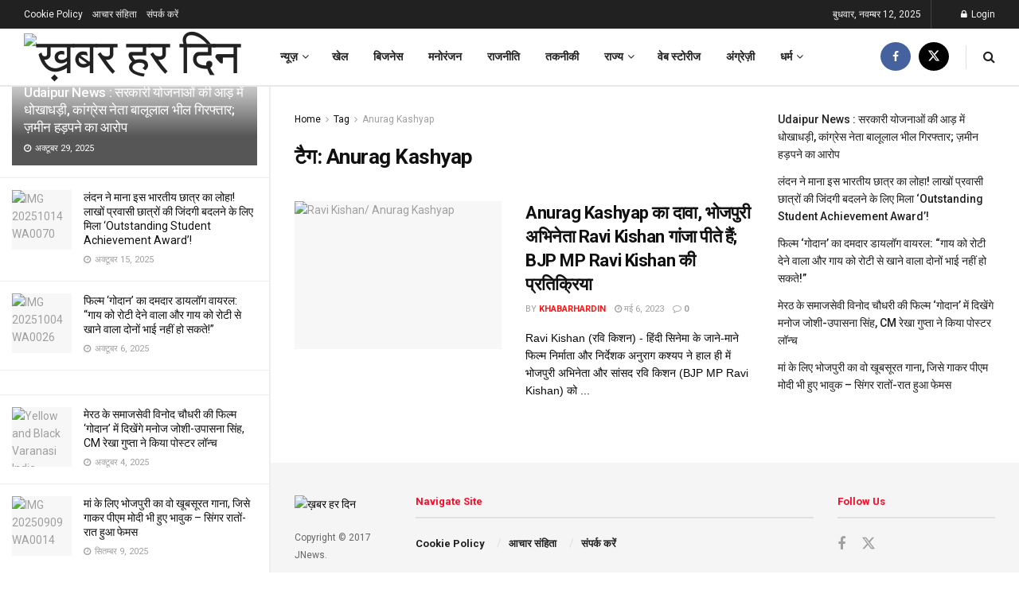

--- FILE ---
content_type: text/html; charset=UTF-8
request_url: https://www.khabarhardin.com/News/anurag-kashyap/
body_size: 51107
content:
<!doctype html>
<!--[if lt IE 7]> <html class="no-js lt-ie9 lt-ie8 lt-ie7" lang="hi-IN" prefix="og: https://ogp.me/ns#"> <![endif]-->
<!--[if IE 7]>    <html class="no-js lt-ie9 lt-ie8" lang="hi-IN" prefix="og: https://ogp.me/ns#"> <![endif]-->
<!--[if IE 8]>    <html class="no-js lt-ie9" lang="hi-IN" prefix="og: https://ogp.me/ns#"> <![endif]-->
<!--[if IE 9]>    <html class="no-js lt-ie10" lang="hi-IN" prefix="og: https://ogp.me/ns#"> <![endif]-->
<!--[if gt IE 8]><!--> <html class="no-js" lang="hi-IN" prefix="og: https://ogp.me/ns#"> <!--<![endif]-->
<head>
    <meta http-equiv="Content-Type" content="text/html; charset=UTF-8" />
    <meta name='viewport' content='width=device-width, initial-scale=1, user-scalable=yes' />
    <link rel="profile" href="http://gmpg.org/xfn/11" />
    <link rel="pingback" href="https://www.khabarhardin.com/xmlrpc.php" />
    <meta name="theme-color" content="#ffffff">
             <meta name="msapplication-navbutton-color" content="#ffffff">
             <meta name="apple-mobile-web-app-status-bar-style" content="#ffffff">	<style>img:is([sizes="auto" i], [sizes^="auto," i]) { contain-intrinsic-size: 3000px 1500px }</style>
	<meta property="og:type" content="website">
<meta property="og:title" content="Anurag Kashyap का दावा, भोजपुरी अभिनेता Ravi Kishan गांजा पीते है�">
<meta property="og:site_name" content="ख़बर हर दिन">
<meta property="og:description" content="Ravi Kishan (रवि किशन) - हिंदी सिनेमा के जाने-माने फिल्म निर्माता और निर्देशक अनुराग कश्यप ने हाल ही में भो">
<meta property="og:url" content="https://www.khabarhardin.com/News/anurag-kashyap">
<meta property="og:locale" content="hi_IN">
<meta property="og:image" content="https://www.khabarhardin.com/wp-content/uploads/2023/05/Ravi-Kishan-Anurag-Kashyap.jpg">
<meta property="og:image:height" content="800">
<meta property="og:image:width" content="1200">
<meta name="twitter:card" content="summary">
<meta name="twitter:url" content="https://www.khabarhardin.com/News/anurag-kashyap">
<meta name="twitter:title" content="Anurag Kashyap का दावा, भोजपुरी अभिनेता Ravi Kishan गांजा पीते हैं; BJP MP Ravi Kishan की प्रतिक्रिया">
<meta name="twitter:description" content="Ravi Kishan (रवि किशन) - हिंदी सिनेमा के जाने-माने फिल्म निर्माता और निर्देशक अनुराग कश्यप ने हाल ही में भोजपुरी">
<meta name="twitter:image" content="https://www.khabarhardin.com/wp-content/uploads/2023/05/Ravi-Kishan-Anurag-Kashyap.jpg">
<meta name="twitter:image:width" content="1200">
<meta name="twitter:image:height" content="800">
<meta name="twitter:site" content="http://twitter.com">
			<script type="text/javascript">
			  var jnews_ajax_url = '/?ajax-request=jnews'
			</script>
			<script type="text/javascript">;window.jnews=window.jnews||{},window.jnews.library=window.jnews.library||{},window.jnews.library=function(){"use strict";var e=this;e.win=window,e.doc=document,e.noop=function(){},e.globalBody=e.doc.getElementsByTagName("body")[0],e.globalBody=e.globalBody?e.globalBody:e.doc,e.win.jnewsDataStorage=e.win.jnewsDataStorage||{_storage:new WeakMap,put:function(e,t,n){this._storage.has(e)||this._storage.set(e,new Map),this._storage.get(e).set(t,n)},get:function(e,t){return this._storage.get(e).get(t)},has:function(e,t){return this._storage.has(e)&&this._storage.get(e).has(t)},remove:function(e,t){var n=this._storage.get(e).delete(t);return 0===!this._storage.get(e).size&&this._storage.delete(e),n}},e.windowWidth=function(){return e.win.innerWidth||e.docEl.clientWidth||e.globalBody.clientWidth},e.windowHeight=function(){return e.win.innerHeight||e.docEl.clientHeight||e.globalBody.clientHeight},e.requestAnimationFrame=e.win.requestAnimationFrame||e.win.webkitRequestAnimationFrame||e.win.mozRequestAnimationFrame||e.win.msRequestAnimationFrame||window.oRequestAnimationFrame||function(e){return setTimeout(e,1e3/60)},e.cancelAnimationFrame=e.win.cancelAnimationFrame||e.win.webkitCancelAnimationFrame||e.win.webkitCancelRequestAnimationFrame||e.win.mozCancelAnimationFrame||e.win.msCancelRequestAnimationFrame||e.win.oCancelRequestAnimationFrame||function(e){clearTimeout(e)},e.classListSupport="classList"in document.createElement("_"),e.hasClass=e.classListSupport?function(e,t){return e.classList.contains(t)}:function(e,t){return e.className.indexOf(t)>=0},e.addClass=e.classListSupport?function(t,n){e.hasClass(t,n)||t.classList.add(n)}:function(t,n){e.hasClass(t,n)||(t.className+=" "+n)},e.removeClass=e.classListSupport?function(t,n){e.hasClass(t,n)&&t.classList.remove(n)}:function(t,n){e.hasClass(t,n)&&(t.className=t.className.replace(n,""))},e.objKeys=function(e){var t=[];for(var n in e)Object.prototype.hasOwnProperty.call(e,n)&&t.push(n);return t},e.isObjectSame=function(e,t){var n=!0;return JSON.stringify(e)!==JSON.stringify(t)&&(n=!1),n},e.extend=function(){for(var e,t,n,o=arguments[0]||{},i=1,a=arguments.length;i<a;i++)if(null!==(e=arguments[i]))for(t in e)o!==(n=e[t])&&void 0!==n&&(o[t]=n);return o},e.dataStorage=e.win.jnewsDataStorage,e.isVisible=function(e){return 0!==e.offsetWidth&&0!==e.offsetHeight||e.getBoundingClientRect().length},e.getHeight=function(e){return e.offsetHeight||e.clientHeight||e.getBoundingClientRect().height},e.getWidth=function(e){return e.offsetWidth||e.clientWidth||e.getBoundingClientRect().width},e.supportsPassive=!1;try{var t=Object.defineProperty({},"passive",{get:function(){e.supportsPassive=!0}});"createEvent"in e.doc?e.win.addEventListener("test",null,t):"fireEvent"in e.doc&&e.win.attachEvent("test",null)}catch(e){}e.passiveOption=!!e.supportsPassive&&{passive:!0},e.setStorage=function(e,t){e="jnews-"+e;var n={expired:Math.floor(((new Date).getTime()+432e5)/1e3)};t=Object.assign(n,t);localStorage.setItem(e,JSON.stringify(t))},e.getStorage=function(e){e="jnews-"+e;var t=localStorage.getItem(e);return null!==t&&0<t.length?JSON.parse(localStorage.getItem(e)):{}},e.expiredStorage=function(){var t,n="jnews-";for(var o in localStorage)o.indexOf(n)>-1&&"undefined"!==(t=e.getStorage(o.replace(n,""))).expired&&t.expired<Math.floor((new Date).getTime()/1e3)&&localStorage.removeItem(o)},e.addEvents=function(t,n,o){for(var i in n){var a=["touchstart","touchmove"].indexOf(i)>=0&&!o&&e.passiveOption;"createEvent"in e.doc?t.addEventListener(i,n[i],a):"fireEvent"in e.doc&&t.attachEvent("on"+i,n[i])}},e.removeEvents=function(t,n){for(var o in n)"createEvent"in e.doc?t.removeEventListener(o,n[o]):"fireEvent"in e.doc&&t.detachEvent("on"+o,n[o])},e.triggerEvents=function(t,n,o){var i;o=o||{detail:null};return"createEvent"in e.doc?(!(i=e.doc.createEvent("CustomEvent")||new CustomEvent(n)).initCustomEvent||i.initCustomEvent(n,!0,!1,o),void t.dispatchEvent(i)):"fireEvent"in e.doc?((i=e.doc.createEventObject()).eventType=n,void t.fireEvent("on"+i.eventType,i)):void 0},e.getParents=function(t,n){void 0===n&&(n=e.doc);for(var o=[],i=t.parentNode,a=!1;!a;)if(i){var r=i;r.querySelectorAll(n).length?a=!0:(o.push(r),i=r.parentNode)}else o=[],a=!0;return o},e.forEach=function(e,t,n){for(var o=0,i=e.length;o<i;o++)t.call(n,e[o],o)},e.getText=function(e){return e.innerText||e.textContent},e.setText=function(e,t){var n="object"==typeof t?t.innerText||t.textContent:t;e.innerText&&(e.innerText=n),e.textContent&&(e.textContent=n)},e.httpBuildQuery=function(t){return e.objKeys(t).reduce(function t(n){var o=arguments.length>1&&void 0!==arguments[1]?arguments[1]:null;return function(i,a){var r=n[a];a=encodeURIComponent(a);var s=o?"".concat(o,"[").concat(a,"]"):a;return null==r||"function"==typeof r?(i.push("".concat(s,"=")),i):["number","boolean","string"].includes(typeof r)?(i.push("".concat(s,"=").concat(encodeURIComponent(r))),i):(i.push(e.objKeys(r).reduce(t(r,s),[]).join("&")),i)}}(t),[]).join("&")},e.get=function(t,n,o,i){return o="function"==typeof o?o:e.noop,e.ajax("GET",t,n,o,i)},e.post=function(t,n,o,i){return o="function"==typeof o?o:e.noop,e.ajax("POST",t,n,o,i)},e.ajax=function(t,n,o,i,a){var r=new XMLHttpRequest,s=n,c=e.httpBuildQuery(o);if(t=-1!=["GET","POST"].indexOf(t)?t:"GET",r.open(t,s+("GET"==t?"?"+c:""),!0),"POST"==t&&r.setRequestHeader("Content-type","application/x-www-form-urlencoded"),r.setRequestHeader("X-Requested-With","XMLHttpRequest"),r.onreadystatechange=function(){4===r.readyState&&200<=r.status&&300>r.status&&"function"==typeof i&&i.call(void 0,r.response)},void 0!==a&&!a){return{xhr:r,send:function(){r.send("POST"==t?c:null)}}}return r.send("POST"==t?c:null),{xhr:r}},e.scrollTo=function(t,n,o){function i(e,t,n){this.start=this.position(),this.change=e-this.start,this.currentTime=0,this.increment=20,this.duration=void 0===n?500:n,this.callback=t,this.finish=!1,this.animateScroll()}return Math.easeInOutQuad=function(e,t,n,o){return(e/=o/2)<1?n/2*e*e+t:-n/2*(--e*(e-2)-1)+t},i.prototype.stop=function(){this.finish=!0},i.prototype.move=function(t){e.doc.documentElement.scrollTop=t,e.globalBody.parentNode.scrollTop=t,e.globalBody.scrollTop=t},i.prototype.position=function(){return e.doc.documentElement.scrollTop||e.globalBody.parentNode.scrollTop||e.globalBody.scrollTop},i.prototype.animateScroll=function(){this.currentTime+=this.increment;var t=Math.easeInOutQuad(this.currentTime,this.start,this.change,this.duration);this.move(t),this.currentTime<this.duration&&!this.finish?e.requestAnimationFrame.call(e.win,this.animateScroll.bind(this)):this.callback&&"function"==typeof this.callback&&this.callback()},new i(t,n,o)},e.unwrap=function(t){var n,o=t;e.forEach(t,(function(e,t){n?n+=e:n=e})),o.replaceWith(n)},e.performance={start:function(e){performance.mark(e+"Start")},stop:function(e){performance.mark(e+"End"),performance.measure(e,e+"Start",e+"End")}},e.fps=function(){var t=0,n=0,o=0;!function(){var i=t=0,a=0,r=0,s=document.getElementById("fpsTable"),c=function(t){void 0===document.getElementsByTagName("body")[0]?e.requestAnimationFrame.call(e.win,(function(){c(t)})):document.getElementsByTagName("body")[0].appendChild(t)};null===s&&((s=document.createElement("div")).style.position="fixed",s.style.top="120px",s.style.left="10px",s.style.width="100px",s.style.height="20px",s.style.border="1px solid black",s.style.fontSize="11px",s.style.zIndex="100000",s.style.backgroundColor="white",s.id="fpsTable",c(s));var l=function(){o++,n=Date.now(),(a=(o/(r=(n-t)/1e3)).toPrecision(2))!=i&&(i=a,s.innerHTML=i+"fps"),1<r&&(t=n,o=0),e.requestAnimationFrame.call(e.win,l)};l()}()},e.instr=function(e,t){for(var n=0;n<t.length;n++)if(-1!==e.toLowerCase().indexOf(t[n].toLowerCase()))return!0},e.winLoad=function(t,n){function o(o){if("complete"===e.doc.readyState||"interactive"===e.doc.readyState)return!o||n?setTimeout(t,n||1):t(o),1}o()||e.addEvents(e.win,{load:o})},e.docReady=function(t,n){function o(o){if("complete"===e.doc.readyState||"interactive"===e.doc.readyState)return!o||n?setTimeout(t,n||1):t(o),1}o()||e.addEvents(e.doc,{DOMContentLoaded:o})},e.fireOnce=function(){e.docReady((function(){e.assets=e.assets||[],e.assets.length&&(e.boot(),e.load_assets())}),50)},e.boot=function(){e.length&&e.doc.querySelectorAll("style[media]").forEach((function(e){"not all"==e.getAttribute("media")&&e.removeAttribute("media")}))},e.create_js=function(t,n){var o=e.doc.createElement("script");switch(o.setAttribute("src",t),n){case"defer":o.setAttribute("defer",!0);break;case"async":o.setAttribute("async",!0);break;case"deferasync":o.setAttribute("defer",!0),o.setAttribute("async",!0)}e.globalBody.appendChild(o)},e.load_assets=function(){"object"==typeof e.assets&&e.forEach(e.assets.slice(0),(function(t,n){var o="";t.defer&&(o+="defer"),t.async&&(o+="async"),e.create_js(t.url,o);var i=e.assets.indexOf(t);i>-1&&e.assets.splice(i,1)})),e.assets=jnewsoption.au_scripts=window.jnewsads=[]},e.setCookie=function(e,t,n){var o="";if(n){var i=new Date;i.setTime(i.getTime()+24*n*60*60*1e3),o="; expires="+i.toUTCString()}document.cookie=e+"="+(t||"")+o+"; path=/"},e.getCookie=function(e){for(var t=e+"=",n=document.cookie.split(";"),o=0;o<n.length;o++){for(var i=n[o];" "==i.charAt(0);)i=i.substring(1,i.length);if(0==i.indexOf(t))return i.substring(t.length,i.length)}return null},e.eraseCookie=function(e){document.cookie=e+"=; Path=/; Expires=Thu, 01 Jan 1970 00:00:01 GMT;"},e.docReady((function(){e.globalBody=e.globalBody==e.doc?e.doc.getElementsByTagName("body")[0]:e.globalBody,e.globalBody=e.globalBody?e.globalBody:e.doc})),e.winLoad((function(){e.winLoad((function(){var t=!1;if(void 0!==window.jnewsadmin)if(void 0!==window.file_version_checker){var n=e.objKeys(window.file_version_checker);n.length?n.forEach((function(e){t||"10.0.4"===window.file_version_checker[e]||(t=!0)})):t=!0}else t=!0;t&&(window.jnewsHelper.getMessage(),window.jnewsHelper.getNotice())}),2500)}))},window.jnews.library=new window.jnews.library;</script><!-- Google tag (gtag.js) consent mode dataLayer added by Site Kit -->
<script type="text/javascript" id="google_gtagjs-js-consent-mode-data-layer">
/* <![CDATA[ */
window.dataLayer = window.dataLayer || [];function gtag(){dataLayer.push(arguments);}
gtag('consent', 'default', {"ad_personalization":"denied","ad_storage":"denied","ad_user_data":"denied","analytics_storage":"denied","functionality_storage":"denied","security_storage":"denied","personalization_storage":"denied","region":["AT","BE","BG","CH","CY","CZ","DE","DK","EE","ES","FI","FR","GB","GR","HR","HU","IE","IS","IT","LI","LT","LU","LV","MT","NL","NO","PL","PT","RO","SE","SI","SK"],"wait_for_update":500});
window._googlesitekitConsentCategoryMap = {"statistics":["analytics_storage"],"marketing":["ad_storage","ad_user_data","ad_personalization"],"functional":["functionality_storage","security_storage"],"preferences":["personalization_storage"]};
window._googlesitekitConsents = {"ad_personalization":"denied","ad_storage":"denied","ad_user_data":"denied","analytics_storage":"denied","functionality_storage":"denied","security_storage":"denied","personalization_storage":"denied","region":["AT","BE","BG","CH","CY","CZ","DE","DK","EE","ES","FI","FR","GB","GR","HR","HU","IE","IS","IT","LI","LT","LU","LV","MT","NL","NO","PL","PT","RO","SE","SI","SK"],"wait_for_update":500};
/* ]]> */
</script>
<!-- End Google tag (gtag.js) consent mode dataLayer added by Site Kit -->
<link rel="manifest" href="/pwa-manifest.json">
<link rel="apple-touch-icon" sizes="512x512" href="https://www.khabarhardin.com/wp-content/uploads/2024/08/3.png">
<link rel="apple-touch-icon-precomposed" sizes="192x192" href="https://www.khabarhardin.com/wp-content/uploads/2024/08/3.png">

<!-- Search Engine Optimization by Rank Math - https://rankmath.com/ -->
<title>Anurag Kashyap Archives - ख़बर हर दिन</title>
<meta name="robots" content="follow, index, max-snippet:-1, max-video-preview:-1, max-image-preview:large"/>
<link rel="canonical" href="https://www.khabarhardin.com/News/anurag-kashyap/" />
<meta property="og:locale" content="hi_IN" />
<meta property="og:type" content="article" />
<meta property="og:title" content="Anurag Kashyap Archives - ख़बर हर दिन" />
<meta property="og:url" content="https://www.khabarhardin.com/News/anurag-kashyap/" />
<meta property="og:site_name" content="ख़बर हर दिन" />
<meta property="og:image" content="https://www.khabarhardin.com/wp-content/uploads/2023/06/Khabar-Har-din.png" />
<meta property="og:image:secure_url" content="https://www.khabarhardin.com/wp-content/uploads/2023/06/Khabar-Har-din.png" />
<meta property="og:image:width" content="500" />
<meta property="og:image:height" content="500" />
<meta property="og:image:type" content="image/png" />
<meta name="twitter:card" content="summary" />
<meta name="twitter:title" content="Anurag Kashyap Archives - ख़बर हर दिन" />
<meta name="twitter:image" content="https://www.khabarhardin.com/wp-content/uploads/2023/06/Khabar-Har-din.png" />
<meta name="twitter:label1" content="पोस्ट" />
<meta name="twitter:data1" content="1" />
<script type="application/ld+json" class="rank-math-schema">{"@context":"https://schema.org","@graph":[{"@type":"NewsMediaOrganization","@id":"https://www.khabarhardin.com/#organization","name":"\u0959\u092c\u0930 \u0939\u0930 \u0926\u093f\u0928","url":"https://www.khabarhardin.com","logo":{"@type":"ImageObject","@id":"https://www.khabarhardin.com/#logo","url":"https://www.khabarhardin.com/wp-content/uploads/2023/08/cropped-Khabar-Har-din-1.png","contentUrl":"https://www.khabarhardin.com/wp-content/uploads/2023/08/cropped-Khabar-Har-din-1.png","caption":"\u0959\u092c\u0930 \u0939\u0930 \u0926\u093f\u0928","inLanguage":"hi-IN","width":"500","height":"170"}},{"@type":"WebSite","@id":"https://www.khabarhardin.com/#website","url":"https://www.khabarhardin.com","name":"\u0959\u092c\u0930 \u0939\u0930 \u0926\u093f\u0928","alternateName":"Khabar Har Din","publisher":{"@id":"https://www.khabarhardin.com/#organization"},"inLanguage":"hi-IN"},{"@type":"BreadcrumbList","@id":"https://www.khabarhardin.com/News/anurag-kashyap/#breadcrumb","itemListElement":[{"@type":"ListItem","position":"1","item":{"@id":"https://www.khabarhardin.com","name":"Home"}},{"@type":"ListItem","position":"2","item":{"@id":"https://www.khabarhardin.com/News/anurag-kashyap/","name":"Anurag Kashyap"}}]},{"@type":"CollectionPage","@id":"https://www.khabarhardin.com/News/anurag-kashyap/#webpage","url":"https://www.khabarhardin.com/News/anurag-kashyap/","name":"Anurag Kashyap Archives - \u0959\u092c\u0930 \u0939\u0930 \u0926\u093f\u0928","isPartOf":{"@id":"https://www.khabarhardin.com/#website"},"inLanguage":"hi-IN","breadcrumb":{"@id":"https://www.khabarhardin.com/News/anurag-kashyap/#breadcrumb"}}]}</script>
<!-- /Rank Math WordPress SEO plugin -->

<link rel='dns-prefetch' href='//www.googletagmanager.com' />
<link rel='dns-prefetch' href='//fonts.googleapis.com' />
<link rel='dns-prefetch' href='//pagead2.googlesyndication.com' />
<link rel='dns-prefetch' href='//fundingchoicesmessages.google.com' />
<link rel='preconnect' href='https://fonts.gstatic.com' />
<link rel="alternate" type="application/rss+xml" title="ख़बर हर दिन &raquo; फ़ीड" href="https://www.khabarhardin.com/feed/" />
<link rel="alternate" type="application/rss+xml" title="ख़बर हर दिन &raquo; टिप्पणी फ़ीड" href="https://www.khabarhardin.com/comments/feed/" />
<link rel="alternate" type="application/rss+xml" title="ख़बर हर दिन &raquo; Anurag Kashyap टैग फ़ीड" href="https://www.khabarhardin.com/News/anurag-kashyap/feed/" />
<link rel="alternate" type="application/rss+xml" title="ख़बर हर दिन &raquo; स्टोरी फ़ीड" href="https://www.khabarhardin.com/visual-stories/feed/"><script type="text/javascript">
/* <![CDATA[ */
window._wpemojiSettings = {"baseUrl":"https:\/\/s.w.org\/images\/core\/emoji\/16.0.1\/72x72\/","ext":".png","svgUrl":"https:\/\/s.w.org\/images\/core\/emoji\/16.0.1\/svg\/","svgExt":".svg","source":{"concatemoji":"https:\/\/www.khabarhardin.com\/wp-includes\/js\/wp-emoji-release.min.js?ver=d6b6f1aa16e31bf826771762b3ba4427"}};
/*! This file is auto-generated */
!function(s,n){var o,i,e;function c(e){try{var t={supportTests:e,timestamp:(new Date).valueOf()};sessionStorage.setItem(o,JSON.stringify(t))}catch(e){}}function p(e,t,n){e.clearRect(0,0,e.canvas.width,e.canvas.height),e.fillText(t,0,0);var t=new Uint32Array(e.getImageData(0,0,e.canvas.width,e.canvas.height).data),a=(e.clearRect(0,0,e.canvas.width,e.canvas.height),e.fillText(n,0,0),new Uint32Array(e.getImageData(0,0,e.canvas.width,e.canvas.height).data));return t.every(function(e,t){return e===a[t]})}function u(e,t){e.clearRect(0,0,e.canvas.width,e.canvas.height),e.fillText(t,0,0);for(var n=e.getImageData(16,16,1,1),a=0;a<n.data.length;a++)if(0!==n.data[a])return!1;return!0}function f(e,t,n,a){switch(t){case"flag":return n(e,"\ud83c\udff3\ufe0f\u200d\u26a7\ufe0f","\ud83c\udff3\ufe0f\u200b\u26a7\ufe0f")?!1:!n(e,"\ud83c\udde8\ud83c\uddf6","\ud83c\udde8\u200b\ud83c\uddf6")&&!n(e,"\ud83c\udff4\udb40\udc67\udb40\udc62\udb40\udc65\udb40\udc6e\udb40\udc67\udb40\udc7f","\ud83c\udff4\u200b\udb40\udc67\u200b\udb40\udc62\u200b\udb40\udc65\u200b\udb40\udc6e\u200b\udb40\udc67\u200b\udb40\udc7f");case"emoji":return!a(e,"\ud83e\udedf")}return!1}function g(e,t,n,a){var r="undefined"!=typeof WorkerGlobalScope&&self instanceof WorkerGlobalScope?new OffscreenCanvas(300,150):s.createElement("canvas"),o=r.getContext("2d",{willReadFrequently:!0}),i=(o.textBaseline="top",o.font="600 32px Arial",{});return e.forEach(function(e){i[e]=t(o,e,n,a)}),i}function t(e){var t=s.createElement("script");t.src=e,t.defer=!0,s.head.appendChild(t)}"undefined"!=typeof Promise&&(o="wpEmojiSettingsSupports",i=["flag","emoji"],n.supports={everything:!0,everythingExceptFlag:!0},e=new Promise(function(e){s.addEventListener("DOMContentLoaded",e,{once:!0})}),new Promise(function(t){var n=function(){try{var e=JSON.parse(sessionStorage.getItem(o));if("object"==typeof e&&"number"==typeof e.timestamp&&(new Date).valueOf()<e.timestamp+604800&&"object"==typeof e.supportTests)return e.supportTests}catch(e){}return null}();if(!n){if("undefined"!=typeof Worker&&"undefined"!=typeof OffscreenCanvas&&"undefined"!=typeof URL&&URL.createObjectURL&&"undefined"!=typeof Blob)try{var e="postMessage("+g.toString()+"("+[JSON.stringify(i),f.toString(),p.toString(),u.toString()].join(",")+"));",a=new Blob([e],{type:"text/javascript"}),r=new Worker(URL.createObjectURL(a),{name:"wpTestEmojiSupports"});return void(r.onmessage=function(e){c(n=e.data),r.terminate(),t(n)})}catch(e){}c(n=g(i,f,p,u))}t(n)}).then(function(e){for(var t in e)n.supports[t]=e[t],n.supports.everything=n.supports.everything&&n.supports[t],"flag"!==t&&(n.supports.everythingExceptFlag=n.supports.everythingExceptFlag&&n.supports[t]);n.supports.everythingExceptFlag=n.supports.everythingExceptFlag&&!n.supports.flag,n.DOMReady=!1,n.readyCallback=function(){n.DOMReady=!0}}).then(function(){return e}).then(function(){var e;n.supports.everything||(n.readyCallback(),(e=n.source||{}).concatemoji?t(e.concatemoji):e.wpemoji&&e.twemoji&&(t(e.twemoji),t(e.wpemoji)))}))}((window,document),window._wpemojiSettings);
/* ]]> */
</script>
<!-- www.khabarhardin.com is managing ads with Advanced Ads 2.0.13 – https://wpadvancedads.com/ --><script id="khaba-ready">
			window.advanced_ads_ready=function(e,a){a=a||"complete";var d=function(e){return"interactive"===a?"loading"!==e:"complete"===e};d(document.readyState)?e():document.addEventListener("readystatechange",(function(a){d(a.target.readyState)&&e()}),{once:"interactive"===a})},window.advanced_ads_ready_queue=window.advanced_ads_ready_queue||[];		</script>
		<link rel='stylesheet' id='dashicons-css' href='https://www.khabarhardin.com/wp-includes/css/dashicons.min.css?ver=d6b6f1aa16e31bf826771762b3ba4427' type='text/css' media='all' />
<link rel='stylesheet' id='post-views-counter-frontend-css' href='https://www.khabarhardin.com/wp-content/plugins/post-views-counter/css/frontend.min.css?ver=1.5.7' type='text/css' media='all' />
<style id='wp-emoji-styles-inline-css' type='text/css'>

	img.wp-smiley, img.emoji {
		display: inline !important;
		border: none !important;
		box-shadow: none !important;
		height: 1em !important;
		width: 1em !important;
		margin: 0 0.07em !important;
		vertical-align: -0.1em !important;
		background: none !important;
		padding: 0 !important;
	}
</style>
<link rel='stylesheet' id='wp-block-library-css' href='https://www.khabarhardin.com/wp-includes/css/dist/block-library/style.min.css?ver=d6b6f1aa16e31bf826771762b3ba4427' type='text/css' media='all' />
<style id='classic-theme-styles-inline-css' type='text/css'>
/*! This file is auto-generated */
.wp-block-button__link{color:#fff;background-color:#32373c;border-radius:9999px;box-shadow:none;text-decoration:none;padding:calc(.667em + 2px) calc(1.333em + 2px);font-size:1.125em}.wp-block-file__button{background:#32373c;color:#fff;text-decoration:none}
</style>
<style id='global-styles-inline-css' type='text/css'>
:root{--wp--preset--aspect-ratio--square: 1;--wp--preset--aspect-ratio--4-3: 4/3;--wp--preset--aspect-ratio--3-4: 3/4;--wp--preset--aspect-ratio--3-2: 3/2;--wp--preset--aspect-ratio--2-3: 2/3;--wp--preset--aspect-ratio--16-9: 16/9;--wp--preset--aspect-ratio--9-16: 9/16;--wp--preset--color--black: #000000;--wp--preset--color--cyan-bluish-gray: #abb8c3;--wp--preset--color--white: #ffffff;--wp--preset--color--pale-pink: #f78da7;--wp--preset--color--vivid-red: #cf2e2e;--wp--preset--color--luminous-vivid-orange: #ff6900;--wp--preset--color--luminous-vivid-amber: #fcb900;--wp--preset--color--light-green-cyan: #7bdcb5;--wp--preset--color--vivid-green-cyan: #00d084;--wp--preset--color--pale-cyan-blue: #8ed1fc;--wp--preset--color--vivid-cyan-blue: #0693e3;--wp--preset--color--vivid-purple: #9b51e0;--wp--preset--gradient--vivid-cyan-blue-to-vivid-purple: linear-gradient(135deg,rgba(6,147,227,1) 0%,rgb(155,81,224) 100%);--wp--preset--gradient--light-green-cyan-to-vivid-green-cyan: linear-gradient(135deg,rgb(122,220,180) 0%,rgb(0,208,130) 100%);--wp--preset--gradient--luminous-vivid-amber-to-luminous-vivid-orange: linear-gradient(135deg,rgba(252,185,0,1) 0%,rgba(255,105,0,1) 100%);--wp--preset--gradient--luminous-vivid-orange-to-vivid-red: linear-gradient(135deg,rgba(255,105,0,1) 0%,rgb(207,46,46) 100%);--wp--preset--gradient--very-light-gray-to-cyan-bluish-gray: linear-gradient(135deg,rgb(238,238,238) 0%,rgb(169,184,195) 100%);--wp--preset--gradient--cool-to-warm-spectrum: linear-gradient(135deg,rgb(74,234,220) 0%,rgb(151,120,209) 20%,rgb(207,42,186) 40%,rgb(238,44,130) 60%,rgb(251,105,98) 80%,rgb(254,248,76) 100%);--wp--preset--gradient--blush-light-purple: linear-gradient(135deg,rgb(255,206,236) 0%,rgb(152,150,240) 100%);--wp--preset--gradient--blush-bordeaux: linear-gradient(135deg,rgb(254,205,165) 0%,rgb(254,45,45) 50%,rgb(107,0,62) 100%);--wp--preset--gradient--luminous-dusk: linear-gradient(135deg,rgb(255,203,112) 0%,rgb(199,81,192) 50%,rgb(65,88,208) 100%);--wp--preset--gradient--pale-ocean: linear-gradient(135deg,rgb(255,245,203) 0%,rgb(182,227,212) 50%,rgb(51,167,181) 100%);--wp--preset--gradient--electric-grass: linear-gradient(135deg,rgb(202,248,128) 0%,rgb(113,206,126) 100%);--wp--preset--gradient--midnight: linear-gradient(135deg,rgb(2,3,129) 0%,rgb(40,116,252) 100%);--wp--preset--font-size--small: 13px;--wp--preset--font-size--medium: 20px;--wp--preset--font-size--large: 36px;--wp--preset--font-size--x-large: 42px;--wp--preset--spacing--20: 0.44rem;--wp--preset--spacing--30: 0.67rem;--wp--preset--spacing--40: 1rem;--wp--preset--spacing--50: 1.5rem;--wp--preset--spacing--60: 2.25rem;--wp--preset--spacing--70: 3.38rem;--wp--preset--spacing--80: 5.06rem;--wp--preset--shadow--natural: 6px 6px 9px rgba(0, 0, 0, 0.2);--wp--preset--shadow--deep: 12px 12px 50px rgba(0, 0, 0, 0.4);--wp--preset--shadow--sharp: 6px 6px 0px rgba(0, 0, 0, 0.2);--wp--preset--shadow--outlined: 6px 6px 0px -3px rgba(255, 255, 255, 1), 6px 6px rgba(0, 0, 0, 1);--wp--preset--shadow--crisp: 6px 6px 0px rgba(0, 0, 0, 1);}:where(.is-layout-flex){gap: 0.5em;}:where(.is-layout-grid){gap: 0.5em;}body .is-layout-flex{display: flex;}.is-layout-flex{flex-wrap: wrap;align-items: center;}.is-layout-flex > :is(*, div){margin: 0;}body .is-layout-grid{display: grid;}.is-layout-grid > :is(*, div){margin: 0;}:where(.wp-block-columns.is-layout-flex){gap: 2em;}:where(.wp-block-columns.is-layout-grid){gap: 2em;}:where(.wp-block-post-template.is-layout-flex){gap: 1.25em;}:where(.wp-block-post-template.is-layout-grid){gap: 1.25em;}.has-black-color{color: var(--wp--preset--color--black) !important;}.has-cyan-bluish-gray-color{color: var(--wp--preset--color--cyan-bluish-gray) !important;}.has-white-color{color: var(--wp--preset--color--white) !important;}.has-pale-pink-color{color: var(--wp--preset--color--pale-pink) !important;}.has-vivid-red-color{color: var(--wp--preset--color--vivid-red) !important;}.has-luminous-vivid-orange-color{color: var(--wp--preset--color--luminous-vivid-orange) !important;}.has-luminous-vivid-amber-color{color: var(--wp--preset--color--luminous-vivid-amber) !important;}.has-light-green-cyan-color{color: var(--wp--preset--color--light-green-cyan) !important;}.has-vivid-green-cyan-color{color: var(--wp--preset--color--vivid-green-cyan) !important;}.has-pale-cyan-blue-color{color: var(--wp--preset--color--pale-cyan-blue) !important;}.has-vivid-cyan-blue-color{color: var(--wp--preset--color--vivid-cyan-blue) !important;}.has-vivid-purple-color{color: var(--wp--preset--color--vivid-purple) !important;}.has-black-background-color{background-color: var(--wp--preset--color--black) !important;}.has-cyan-bluish-gray-background-color{background-color: var(--wp--preset--color--cyan-bluish-gray) !important;}.has-white-background-color{background-color: var(--wp--preset--color--white) !important;}.has-pale-pink-background-color{background-color: var(--wp--preset--color--pale-pink) !important;}.has-vivid-red-background-color{background-color: var(--wp--preset--color--vivid-red) !important;}.has-luminous-vivid-orange-background-color{background-color: var(--wp--preset--color--luminous-vivid-orange) !important;}.has-luminous-vivid-amber-background-color{background-color: var(--wp--preset--color--luminous-vivid-amber) !important;}.has-light-green-cyan-background-color{background-color: var(--wp--preset--color--light-green-cyan) !important;}.has-vivid-green-cyan-background-color{background-color: var(--wp--preset--color--vivid-green-cyan) !important;}.has-pale-cyan-blue-background-color{background-color: var(--wp--preset--color--pale-cyan-blue) !important;}.has-vivid-cyan-blue-background-color{background-color: var(--wp--preset--color--vivid-cyan-blue) !important;}.has-vivid-purple-background-color{background-color: var(--wp--preset--color--vivid-purple) !important;}.has-black-border-color{border-color: var(--wp--preset--color--black) !important;}.has-cyan-bluish-gray-border-color{border-color: var(--wp--preset--color--cyan-bluish-gray) !important;}.has-white-border-color{border-color: var(--wp--preset--color--white) !important;}.has-pale-pink-border-color{border-color: var(--wp--preset--color--pale-pink) !important;}.has-vivid-red-border-color{border-color: var(--wp--preset--color--vivid-red) !important;}.has-luminous-vivid-orange-border-color{border-color: var(--wp--preset--color--luminous-vivid-orange) !important;}.has-luminous-vivid-amber-border-color{border-color: var(--wp--preset--color--luminous-vivid-amber) !important;}.has-light-green-cyan-border-color{border-color: var(--wp--preset--color--light-green-cyan) !important;}.has-vivid-green-cyan-border-color{border-color: var(--wp--preset--color--vivid-green-cyan) !important;}.has-pale-cyan-blue-border-color{border-color: var(--wp--preset--color--pale-cyan-blue) !important;}.has-vivid-cyan-blue-border-color{border-color: var(--wp--preset--color--vivid-cyan-blue) !important;}.has-vivid-purple-border-color{border-color: var(--wp--preset--color--vivid-purple) !important;}.has-vivid-cyan-blue-to-vivid-purple-gradient-background{background: var(--wp--preset--gradient--vivid-cyan-blue-to-vivid-purple) !important;}.has-light-green-cyan-to-vivid-green-cyan-gradient-background{background: var(--wp--preset--gradient--light-green-cyan-to-vivid-green-cyan) !important;}.has-luminous-vivid-amber-to-luminous-vivid-orange-gradient-background{background: var(--wp--preset--gradient--luminous-vivid-amber-to-luminous-vivid-orange) !important;}.has-luminous-vivid-orange-to-vivid-red-gradient-background{background: var(--wp--preset--gradient--luminous-vivid-orange-to-vivid-red) !important;}.has-very-light-gray-to-cyan-bluish-gray-gradient-background{background: var(--wp--preset--gradient--very-light-gray-to-cyan-bluish-gray) !important;}.has-cool-to-warm-spectrum-gradient-background{background: var(--wp--preset--gradient--cool-to-warm-spectrum) !important;}.has-blush-light-purple-gradient-background{background: var(--wp--preset--gradient--blush-light-purple) !important;}.has-blush-bordeaux-gradient-background{background: var(--wp--preset--gradient--blush-bordeaux) !important;}.has-luminous-dusk-gradient-background{background: var(--wp--preset--gradient--luminous-dusk) !important;}.has-pale-ocean-gradient-background{background: var(--wp--preset--gradient--pale-ocean) !important;}.has-electric-grass-gradient-background{background: var(--wp--preset--gradient--electric-grass) !important;}.has-midnight-gradient-background{background: var(--wp--preset--gradient--midnight) !important;}.has-small-font-size{font-size: var(--wp--preset--font-size--small) !important;}.has-medium-font-size{font-size: var(--wp--preset--font-size--medium) !important;}.has-large-font-size{font-size: var(--wp--preset--font-size--large) !important;}.has-x-large-font-size{font-size: var(--wp--preset--font-size--x-large) !important;}
:where(.wp-block-post-template.is-layout-flex){gap: 1.25em;}:where(.wp-block-post-template.is-layout-grid){gap: 1.25em;}
:where(.wp-block-columns.is-layout-flex){gap: 2em;}:where(.wp-block-columns.is-layout-grid){gap: 2em;}
:root :where(.wp-block-pullquote){font-size: 1.5em;line-height: 1.6;}
</style>
<link rel='stylesheet' id='ansar-import-css' href='https://www.khabarhardin.com/wp-content/plugins/ansar-import/public/css/ansar-import-public.css?ver=2.0.5' type='text/css' media='all' />
<link rel='stylesheet' id='contact-form-7-css' href='https://www.khabarhardin.com/wp-content/plugins/contact-form-7/includes/css/styles.css?ver=6.1.3' type='text/css' media='all' />
<link rel='stylesheet' id='jeg_customizer_font-css' href='//fonts.googleapis.com/css?family=Roboto%3Aregular%2C500%2C700%2C700%2C500&#038;display=swap&#038;ver=1.3.0' type='text/css' media='all' />
<link rel='stylesheet' id='pwaforwp-style-css' href='https://www.khabarhardin.com/wp-content/plugins/pwa-for-wp/assets/css/pwaforwp-main.min.css?ver=1.7.80' type='text/css' media='all' />
<link rel='stylesheet' id='mediaelement-css' href='https://www.khabarhardin.com/wp-includes/js/mediaelement/mediaelementplayer-legacy.min.css?ver=4.2.17' type='text/css' media='all' />
<link rel='stylesheet' id='wp-mediaelement-css' href='https://www.khabarhardin.com/wp-includes/js/mediaelement/wp-mediaelement.min.css?ver=d6b6f1aa16e31bf826771762b3ba4427' type='text/css' media='all' />
<link rel='preload' as='font' type='font/woff2' crossorigin id='font-awesome-webfont-css' href='https://www.khabarhardin.com/wp-content/themes/jnews/assets/fonts/font-awesome/fonts/fontawesome-webfont.woff2?v=4.7.0' type='text/css' media='all' />
<link rel='preload' as='font' type='font/woff' crossorigin id='jnews-icon-webfont-css' href='https://www.khabarhardin.com/wp-content/themes/jnews/assets/fonts/jegicon/fonts/jegicon.woff' type='text/css' media='all' />
<link rel='stylesheet' id='font-awesome-css' href='https://www.khabarhardin.com/wp-content/themes/jnews/assets/fonts/font-awesome/font-awesome.min.css?ver=11.6.11' type='text/css' media='all' />
<link rel='stylesheet' id='jnews-icon-css' href='https://www.khabarhardin.com/wp-content/themes/jnews/assets/fonts/jegicon/jegicon.css?ver=11.6.11' type='text/css' media='all' />
<link rel='stylesheet' id='jscrollpane-css' href='https://www.khabarhardin.com/wp-content/themes/jnews/assets/css/jquery.jscrollpane.css?ver=11.6.11' type='text/css' media='all' />
<link rel='stylesheet' id='oknav-css' href='https://www.khabarhardin.com/wp-content/themes/jnews/assets/css/okayNav.css?ver=11.6.11' type='text/css' media='all' />
<link rel='stylesheet' id='magnific-popup-css' href='https://www.khabarhardin.com/wp-content/themes/jnews/assets/css/magnific-popup.css?ver=11.6.11' type='text/css' media='all' />
<link rel='stylesheet' id='chosen-css' href='https://www.khabarhardin.com/wp-content/themes/jnews/assets/css/chosen/chosen.css?ver=11.6.11' type='text/css' media='all' />
<link rel='stylesheet' id='photoswipe-css' href='https://www.khabarhardin.com/wp-content/themes/jnews/assets/css/photoswipe/photoswipe.css?ver=11.6.11' type='text/css' media='all' />
<link rel='stylesheet' id='photoswipe-default-css' href='https://www.khabarhardin.com/wp-content/themes/jnews/assets/css/photoswipe/default-skin/default-skin.css?ver=11.6.11' type='text/css' media='all' />
<link rel='stylesheet' id='jnews-main-css' href='https://www.khabarhardin.com/wp-content/themes/jnews/assets/css/main.css?ver=11.6.11' type='text/css' media='all' />
<link rel='stylesheet' id='jnews-pages-css' href='https://www.khabarhardin.com/wp-content/themes/jnews/assets/css/pages.css?ver=11.6.11' type='text/css' media='all' />
<link rel='stylesheet' id='jnews-sidefeed-css' href='https://www.khabarhardin.com/wp-content/themes/jnews/assets/css/sidefeed.css?ver=11.6.11' type='text/css' media='all' />
<link rel='stylesheet' id='jnews-responsive-css' href='https://www.khabarhardin.com/wp-content/themes/jnews/assets/css/responsive.css?ver=11.6.11' type='text/css' media='all' />
<link rel='stylesheet' id='jnews-pb-temp-css' href='https://www.khabarhardin.com/wp-content/themes/jnews/assets/css/pb-temp.css?ver=11.6.11' type='text/css' media='all' />
<link rel='stylesheet' id='jnews-style-css' href='https://www.khabarhardin.com/wp-content/themes/jnews/style.css?ver=11.6.11' type='text/css' media='all' />
<link rel='stylesheet' id='jnews-darkmode-css' href='https://www.khabarhardin.com/wp-content/themes/jnews/assets/css/darkmode.css?ver=11.6.11' type='text/css' media='all' />
<link rel='stylesheet' id='jnews-instagram-css' href='https://www.khabarhardin.com/wp-content/plugins/jnews-instagram/assets/css/plugin.css?ver=11.0.4' type='text/css' media='all' />
<link rel='stylesheet' id='jnews-social-login-style-css' href='https://www.khabarhardin.com/wp-content/plugins/jnews-social-login/assets/css/plugin.css?ver=11.0.4' type='text/css' media='all' />
<link rel='stylesheet' id='jnews-weather-style-css' href='https://www.khabarhardin.com/wp-content/plugins/jnews-weather/assets/css/plugin.css?ver=11.0.2' type='text/css' media='all' />
<script type="text/javascript" id="append_link-js-extra">
/* <![CDATA[ */
var append_link = {"read_more":"Read more at: %link%.","prepend_break":"2","use_title":"true","add_site_name":"true","site_name":"\u0959\u092c\u0930 \u0939\u0930 \u0926\u093f\u0928","site_url":"https:\/\/www.khabarhardin.com","always_link_site":"false"};
/* ]]> */
</script>
<script type="text/javascript" src="https://www.khabarhardin.com/wp-content/plugins/append-link-on-copy/js/append_link.js?ver=d6b6f1aa16e31bf826771762b3ba4427" id="append_link-js"></script>
<script type="text/javascript" src="https://www.khabarhardin.com/wp-includes/js/jquery/jquery.min.js?ver=3.7.1" id="jquery-core-js"></script>
<script type="text/javascript" src="https://www.khabarhardin.com/wp-includes/js/jquery/jquery-migrate.min.js?ver=3.4.1" id="jquery-migrate-js"></script>
<script type="text/javascript" src="https://www.khabarhardin.com/wp-content/plugins/ansar-import/public/js/ansar-import-public.js?ver=2.0.5" id="ansar-import-js"></script>
<script type="text/javascript" id="advanced-ads-advanced-js-js-extra">
/* <![CDATA[ */
var advads_options = {"blog_id":"1","privacy":{"enabled":false,"consent-method":"","custom-cookie-name":"","custom-cookie-value":"","state":"not_needed"}};
/* ]]> */
</script>
<script type="text/javascript" src="https://www.khabarhardin.com/wp-content/uploads/517/995/public/assets/js/171.js?ver=2.0.13" id="advanced-ads-advanced-js-js"></script>

<!-- Google tag (gtag.js) snippet added by Site Kit -->
<!-- Google Analytics snippet added by Site Kit -->
<script type="text/javascript" src="https://www.googletagmanager.com/gtag/js?id=GT-M385X79" id="google_gtagjs-js" async></script>
<script type="text/javascript" id="google_gtagjs-js-after">
/* <![CDATA[ */
window.dataLayer = window.dataLayer || [];function gtag(){dataLayer.push(arguments);}
gtag("set","linker",{"domains":["www.khabarhardin.com"]});
gtag("js", new Date());
gtag("set", "developer_id.dZTNiMT", true);
gtag("config", "GT-M385X79");
/* ]]> */
</script>
<link rel="https://api.w.org/" href="https://www.khabarhardin.com/wp-json/" /><link rel="alternate" title="JSON" type="application/json" href="https://www.khabarhardin.com/wp-json/wp/v2/tags/594" /><link rel="EditURI" type="application/rsd+xml" title="RSD" href="https://www.khabarhardin.com/xmlrpc.php?rsd" />

<meta name="generator" content="Site Kit by Google 1.165.0" />
<!-- Google AdSense meta tags added by Site Kit -->
<meta name="google-adsense-platform-account" content="ca-host-pub-2644536267352236">
<meta name="google-adsense-platform-domain" content="sitekit.withgoogle.com">
<!-- End Google AdSense meta tags added by Site Kit -->
      <meta name="onesignal" content="wordpress-plugin"/>
            <script>

      window.OneSignalDeferred = window.OneSignalDeferred || [];

      OneSignalDeferred.push(function(OneSignal) {
        var oneSignal_options = {};
        window._oneSignalInitOptions = oneSignal_options;

        oneSignal_options['serviceWorkerParam'] = { scope: '/wp-content/plugins/onesignal-free-web-push-notifications/sdk_files/push/onesignal/' };
oneSignal_options['serviceWorkerPath'] = 'OneSignalSDKWorker.js';

        OneSignal.Notifications.setDefaultUrl("https://www.khabarhardin.com");

        oneSignal_options['wordpress'] = true;
oneSignal_options['appId'] = '15fc12a5-0e53-44f1-8325-46163fa29a07';
oneSignal_options['allowLocalhostAsSecureOrigin'] = true;
oneSignal_options['welcomeNotification'] = { };
oneSignal_options['welcomeNotification']['title'] = "";
oneSignal_options['welcomeNotification']['message'] = "";
oneSignal_options['path'] = "https://www.khabarhardin.com/wp-content/plugins/onesignal-free-web-push-notifications/sdk_files/";
oneSignal_options['safari_web_id'] = "web.onesignal.auto.4dbe0dd2-36c1-4474-980b-740086f7dd0e";
oneSignal_options['promptOptions'] = { };
oneSignal_options['notifyButton'] = { };
oneSignal_options['notifyButton']['enable'] = true;
oneSignal_options['notifyButton']['position'] = 'bottom-right';
oneSignal_options['notifyButton']['theme'] = 'default';
oneSignal_options['notifyButton']['size'] = 'medium';
oneSignal_options['notifyButton']['showCredit'] = true;
oneSignal_options['notifyButton']['text'] = {};
oneSignal_options['notifyButton']['offset'] = {};
              OneSignal.init(window._oneSignalInitOptions);
                    });

      function documentInitOneSignal() {
        var oneSignal_elements = document.getElementsByClassName("OneSignal-prompt");

        var oneSignalLinkClickHandler = function(event) { OneSignal.Notifications.requestPermission(); event.preventDefault(); };        for(var i = 0; i < oneSignal_elements.length; i++)
          oneSignal_elements[i].addEventListener('click', oneSignalLinkClickHandler, false);
      }

      if (document.readyState === 'complete') {
           documentInitOneSignal();
      }
      else {
           window.addEventListener("load", function(event){
               documentInitOneSignal();
          });
      }
    </script>

<!-- Google Tag Manager snippet added by Site Kit -->
<script type="text/javascript">
/* <![CDATA[ */

			( function( w, d, s, l, i ) {
				w[l] = w[l] || [];
				w[l].push( {'gtm.start': new Date().getTime(), event: 'gtm.js'} );
				var f = d.getElementsByTagName( s )[0],
					j = d.createElement( s ), dl = l != 'dataLayer' ? '&l=' + l : '';
				j.async = true;
				j.src = 'https://www.googletagmanager.com/gtm.js?id=' + i + dl;
				f.parentNode.insertBefore( j, f );
			} )( window, document, 'script', 'dataLayer', 'GTM-MFRR4NH' );
			
/* ]]> */
</script>

<!-- End Google Tag Manager snippet added by Site Kit -->

<!-- Google AdSense snippet added by Site Kit -->
<script type="text/javascript" async="async" src="https://pagead2.googlesyndication.com/pagead/js/adsbygoogle.js?client=ca-pub-6887877761151915&amp;host=ca-host-pub-2644536267352236" crossorigin="anonymous"></script>

<!-- End Google AdSense snippet added by Site Kit -->

<!-- Google AdSense Ad Blocking Recovery snippet added by Site Kit -->
<script async src="https://fundingchoicesmessages.google.com/i/pub-6887877761151915?ers=1" nonce="9l-ELgj2Bu1JR61EaiZo_g"></script><script nonce="9l-ELgj2Bu1JR61EaiZo_g">(function() {function signalGooglefcPresent() {if (!window.frames['googlefcPresent']) {if (document.body) {const iframe = document.createElement('iframe'); iframe.style = 'width: 0; height: 0; border: none; z-index: -1000; left: -1000px; top: -1000px;'; iframe.style.display = 'none'; iframe.name = 'googlefcPresent'; document.body.appendChild(iframe);} else {setTimeout(signalGooglefcPresent, 0);}}}signalGooglefcPresent();})();</script>
<!-- End Google AdSense Ad Blocking Recovery snippet added by Site Kit -->

<!-- Google AdSense Ad Blocking Recovery Error Protection snippet added by Site Kit -->
<script>(function(){'use strict';function aa(a){var b=0;return function(){return b<a.length?{done:!1,value:a[b++]}:{done:!0}}}var ba="function"==typeof Object.defineProperties?Object.defineProperty:function(a,b,c){if(a==Array.prototype||a==Object.prototype)return a;a[b]=c.value;return a};
function ea(a){a=["object"==typeof globalThis&&globalThis,a,"object"==typeof window&&window,"object"==typeof self&&self,"object"==typeof global&&global];for(var b=0;b<a.length;++b){var c=a[b];if(c&&c.Math==Math)return c}throw Error("Cannot find global object");}var fa=ea(this);function ha(a,b){if(b)a:{var c=fa;a=a.split(".");for(var d=0;d<a.length-1;d++){var e=a[d];if(!(e in c))break a;c=c[e]}a=a[a.length-1];d=c[a];b=b(d);b!=d&&null!=b&&ba(c,a,{configurable:!0,writable:!0,value:b})}}
var ia="function"==typeof Object.create?Object.create:function(a){function b(){}b.prototype=a;return new b},l;if("function"==typeof Object.setPrototypeOf)l=Object.setPrototypeOf;else{var m;a:{var ja={a:!0},ka={};try{ka.__proto__=ja;m=ka.a;break a}catch(a){}m=!1}l=m?function(a,b){a.__proto__=b;if(a.__proto__!==b)throw new TypeError(a+" is not extensible");return a}:null}var la=l;
function n(a,b){a.prototype=ia(b.prototype);a.prototype.constructor=a;if(la)la(a,b);else for(var c in b)if("prototype"!=c)if(Object.defineProperties){var d=Object.getOwnPropertyDescriptor(b,c);d&&Object.defineProperty(a,c,d)}else a[c]=b[c];a.A=b.prototype}function ma(){for(var a=Number(this),b=[],c=a;c<arguments.length;c++)b[c-a]=arguments[c];return b}
var na="function"==typeof Object.assign?Object.assign:function(a,b){for(var c=1;c<arguments.length;c++){var d=arguments[c];if(d)for(var e in d)Object.prototype.hasOwnProperty.call(d,e)&&(a[e]=d[e])}return a};ha("Object.assign",function(a){return a||na});/*

 Copyright The Closure Library Authors.
 SPDX-License-Identifier: Apache-2.0
*/
var p=this||self;function q(a){return a};var t,u;a:{for(var oa=["CLOSURE_FLAGS"],v=p,x=0;x<oa.length;x++)if(v=v[oa[x]],null==v){u=null;break a}u=v}var pa=u&&u[610401301];t=null!=pa?pa:!1;var z,qa=p.navigator;z=qa?qa.userAgentData||null:null;function A(a){return t?z?z.brands.some(function(b){return(b=b.brand)&&-1!=b.indexOf(a)}):!1:!1}function B(a){var b;a:{if(b=p.navigator)if(b=b.userAgent)break a;b=""}return-1!=b.indexOf(a)};function C(){return t?!!z&&0<z.brands.length:!1}function D(){return C()?A("Chromium"):(B("Chrome")||B("CriOS"))&&!(C()?0:B("Edge"))||B("Silk")};var ra=C()?!1:B("Trident")||B("MSIE");!B("Android")||D();D();B("Safari")&&(D()||(C()?0:B("Coast"))||(C()?0:B("Opera"))||(C()?0:B("Edge"))||(C()?A("Microsoft Edge"):B("Edg/"))||C()&&A("Opera"));var sa={},E=null;var ta="undefined"!==typeof Uint8Array,ua=!ra&&"function"===typeof btoa;var F="function"===typeof Symbol&&"symbol"===typeof Symbol()?Symbol():void 0,G=F?function(a,b){a[F]|=b}:function(a,b){void 0!==a.g?a.g|=b:Object.defineProperties(a,{g:{value:b,configurable:!0,writable:!0,enumerable:!1}})};function va(a){var b=H(a);1!==(b&1)&&(Object.isFrozen(a)&&(a=Array.prototype.slice.call(a)),I(a,b|1))}
var H=F?function(a){return a[F]|0}:function(a){return a.g|0},J=F?function(a){return a[F]}:function(a){return a.g},I=F?function(a,b){a[F]=b}:function(a,b){void 0!==a.g?a.g=b:Object.defineProperties(a,{g:{value:b,configurable:!0,writable:!0,enumerable:!1}})};function wa(){var a=[];G(a,1);return a}function xa(a,b){I(b,(a|0)&-99)}function K(a,b){I(b,(a|34)&-73)}function L(a){a=a>>11&1023;return 0===a?536870912:a};var M={};function N(a){return null!==a&&"object"===typeof a&&!Array.isArray(a)&&a.constructor===Object}var O,ya=[];I(ya,39);O=Object.freeze(ya);var P;function Q(a,b){P=b;a=new a(b);P=void 0;return a}
function R(a,b,c){null==a&&(a=P);P=void 0;if(null==a){var d=96;c?(a=[c],d|=512):a=[];b&&(d=d&-2095105|(b&1023)<<11)}else{if(!Array.isArray(a))throw Error();d=H(a);if(d&64)return a;d|=64;if(c&&(d|=512,c!==a[0]))throw Error();a:{c=a;var e=c.length;if(e){var f=e-1,g=c[f];if(N(g)){d|=256;b=(d>>9&1)-1;e=f-b;1024<=e&&(za(c,b,g),e=1023);d=d&-2095105|(e&1023)<<11;break a}}b&&(g=(d>>9&1)-1,b=Math.max(b,e-g),1024<b&&(za(c,g,{}),d|=256,b=1023),d=d&-2095105|(b&1023)<<11)}}I(a,d);return a}
function za(a,b,c){for(var d=1023+b,e=a.length,f=d;f<e;f++){var g=a[f];null!=g&&g!==c&&(c[f-b]=g)}a.length=d+1;a[d]=c};function Aa(a){switch(typeof a){case "number":return isFinite(a)?a:String(a);case "boolean":return a?1:0;case "object":if(a&&!Array.isArray(a)&&ta&&null!=a&&a instanceof Uint8Array){if(ua){for(var b="",c=0,d=a.length-10240;c<d;)b+=String.fromCharCode.apply(null,a.subarray(c,c+=10240));b+=String.fromCharCode.apply(null,c?a.subarray(c):a);a=btoa(b)}else{void 0===b&&(b=0);if(!E){E={};c="ABCDEFGHIJKLMNOPQRSTUVWXYZabcdefghijklmnopqrstuvwxyz0123456789".split("");d=["+/=","+/","-_=","-_.","-_"];for(var e=
0;5>e;e++){var f=c.concat(d[e].split(""));sa[e]=f;for(var g=0;g<f.length;g++){var h=f[g];void 0===E[h]&&(E[h]=g)}}}b=sa[b];c=Array(Math.floor(a.length/3));d=b[64]||"";for(e=f=0;f<a.length-2;f+=3){var k=a[f],w=a[f+1];h=a[f+2];g=b[k>>2];k=b[(k&3)<<4|w>>4];w=b[(w&15)<<2|h>>6];h=b[h&63];c[e++]=g+k+w+h}g=0;h=d;switch(a.length-f){case 2:g=a[f+1],h=b[(g&15)<<2]||d;case 1:a=a[f],c[e]=b[a>>2]+b[(a&3)<<4|g>>4]+h+d}a=c.join("")}return a}}return a};function Ba(a,b,c){a=Array.prototype.slice.call(a);var d=a.length,e=b&256?a[d-1]:void 0;d+=e?-1:0;for(b=b&512?1:0;b<d;b++)a[b]=c(a[b]);if(e){b=a[b]={};for(var f in e)Object.prototype.hasOwnProperty.call(e,f)&&(b[f]=c(e[f]))}return a}function Da(a,b,c,d,e,f){if(null!=a){if(Array.isArray(a))a=e&&0==a.length&&H(a)&1?void 0:f&&H(a)&2?a:Ea(a,b,c,void 0!==d,e,f);else if(N(a)){var g={},h;for(h in a)Object.prototype.hasOwnProperty.call(a,h)&&(g[h]=Da(a[h],b,c,d,e,f));a=g}else a=b(a,d);return a}}
function Ea(a,b,c,d,e,f){var g=d||c?H(a):0;d=d?!!(g&32):void 0;a=Array.prototype.slice.call(a);for(var h=0;h<a.length;h++)a[h]=Da(a[h],b,c,d,e,f);c&&c(g,a);return a}function Fa(a){return a.s===M?a.toJSON():Aa(a)};function Ga(a,b,c){c=void 0===c?K:c;if(null!=a){if(ta&&a instanceof Uint8Array)return b?a:new Uint8Array(a);if(Array.isArray(a)){var d=H(a);if(d&2)return a;if(b&&!(d&64)&&(d&32||0===d))return I(a,d|34),a;a=Ea(a,Ga,d&4?K:c,!0,!1,!0);b=H(a);b&4&&b&2&&Object.freeze(a);return a}a.s===M&&(b=a.h,c=J(b),a=c&2?a:Q(a.constructor,Ha(b,c,!0)));return a}}function Ha(a,b,c){var d=c||b&2?K:xa,e=!!(b&32);a=Ba(a,b,function(f){return Ga(f,e,d)});G(a,32|(c?2:0));return a};function Ia(a,b){a=a.h;return Ja(a,J(a),b)}function Ja(a,b,c,d){if(-1===c)return null;if(c>=L(b)){if(b&256)return a[a.length-1][c]}else{var e=a.length;if(d&&b&256&&(d=a[e-1][c],null!=d))return d;b=c+((b>>9&1)-1);if(b<e)return a[b]}}function Ka(a,b,c,d,e){var f=L(b);if(c>=f||e){e=b;if(b&256)f=a[a.length-1];else{if(null==d)return;f=a[f+((b>>9&1)-1)]={};e|=256}f[c]=d;e&=-1025;e!==b&&I(a,e)}else a[c+((b>>9&1)-1)]=d,b&256&&(d=a[a.length-1],c in d&&delete d[c]),b&1024&&I(a,b&-1025)}
function La(a,b){var c=Ma;var d=void 0===d?!1:d;var e=a.h;var f=J(e),g=Ja(e,f,b,d);var h=!1;if(null==g||"object"!==typeof g||(h=Array.isArray(g))||g.s!==M)if(h){var k=h=H(g);0===k&&(k|=f&32);k|=f&2;k!==h&&I(g,k);c=new c(g)}else c=void 0;else c=g;c!==g&&null!=c&&Ka(e,f,b,c,d);e=c;if(null==e)return e;a=a.h;f=J(a);f&2||(g=e,c=g.h,h=J(c),g=h&2?Q(g.constructor,Ha(c,h,!1)):g,g!==e&&(e=g,Ka(a,f,b,e,d)));return e}function Na(a,b){a=Ia(a,b);return null==a||"string"===typeof a?a:void 0}
function Oa(a,b){a=Ia(a,b);return null!=a?a:0}function S(a,b){a=Na(a,b);return null!=a?a:""};function T(a,b,c){this.h=R(a,b,c)}T.prototype.toJSON=function(){var a=Ea(this.h,Fa,void 0,void 0,!1,!1);return Pa(this,a,!0)};T.prototype.s=M;T.prototype.toString=function(){return Pa(this,this.h,!1).toString()};
function Pa(a,b,c){var d=a.constructor.v,e=L(J(c?a.h:b)),f=!1;if(d){if(!c){b=Array.prototype.slice.call(b);var g;if(b.length&&N(g=b[b.length-1]))for(f=0;f<d.length;f++)if(d[f]>=e){Object.assign(b[b.length-1]={},g);break}f=!0}e=b;c=!c;g=J(a.h);a=L(g);g=(g>>9&1)-1;for(var h,k,w=0;w<d.length;w++)if(k=d[w],k<a){k+=g;var r=e[k];null==r?e[k]=c?O:wa():c&&r!==O&&va(r)}else h||(r=void 0,e.length&&N(r=e[e.length-1])?h=r:e.push(h={})),r=h[k],null==h[k]?h[k]=c?O:wa():c&&r!==O&&va(r)}d=b.length;if(!d)return b;
var Ca;if(N(h=b[d-1])){a:{var y=h;e={};c=!1;for(var ca in y)Object.prototype.hasOwnProperty.call(y,ca)&&(a=y[ca],Array.isArray(a)&&a!=a&&(c=!0),null!=a?e[ca]=a:c=!0);if(c){for(var rb in e){y=e;break a}y=null}}y!=h&&(Ca=!0);d--}for(;0<d;d--){h=b[d-1];if(null!=h)break;var cb=!0}if(!Ca&&!cb)return b;var da;f?da=b:da=Array.prototype.slice.call(b,0,d);b=da;f&&(b.length=d);y&&b.push(y);return b};function Qa(a){return function(b){if(null==b||""==b)b=new a;else{b=JSON.parse(b);if(!Array.isArray(b))throw Error(void 0);G(b,32);b=Q(a,b)}return b}};function Ra(a){this.h=R(a)}n(Ra,T);var Sa=Qa(Ra);var U;function V(a){this.g=a}V.prototype.toString=function(){return this.g+""};var Ta={};function Ua(){return Math.floor(2147483648*Math.random()).toString(36)+Math.abs(Math.floor(2147483648*Math.random())^Date.now()).toString(36)};function Va(a,b){b=String(b);"application/xhtml+xml"===a.contentType&&(b=b.toLowerCase());return a.createElement(b)}function Wa(a){this.g=a||p.document||document}Wa.prototype.appendChild=function(a,b){a.appendChild(b)};/*

 SPDX-License-Identifier: Apache-2.0
*/
function Xa(a,b){a.src=b instanceof V&&b.constructor===V?b.g:"type_error:TrustedResourceUrl";var c,d;(c=(b=null==(d=(c=(a.ownerDocument&&a.ownerDocument.defaultView||window).document).querySelector)?void 0:d.call(c,"script[nonce]"))?b.nonce||b.getAttribute("nonce")||"":"")&&a.setAttribute("nonce",c)};function Ya(a){a=void 0===a?document:a;return a.createElement("script")};function Za(a,b,c,d,e,f){try{var g=a.g,h=Ya(g);h.async=!0;Xa(h,b);g.head.appendChild(h);h.addEventListener("load",function(){e();d&&g.head.removeChild(h)});h.addEventListener("error",function(){0<c?Za(a,b,c-1,d,e,f):(d&&g.head.removeChild(h),f())})}catch(k){f()}};var $a=p.atob("aHR0cHM6Ly93d3cuZ3N0YXRpYy5jb20vaW1hZ2VzL2ljb25zL21hdGVyaWFsL3N5c3RlbS8xeC93YXJuaW5nX2FtYmVyXzI0ZHAucG5n"),ab=p.atob("WW91IGFyZSBzZWVpbmcgdGhpcyBtZXNzYWdlIGJlY2F1c2UgYWQgb3Igc2NyaXB0IGJsb2NraW5nIHNvZnR3YXJlIGlzIGludGVyZmVyaW5nIHdpdGggdGhpcyBwYWdlLg=="),bb=p.atob("RGlzYWJsZSBhbnkgYWQgb3Igc2NyaXB0IGJsb2NraW5nIHNvZnR3YXJlLCB0aGVuIHJlbG9hZCB0aGlzIHBhZ2Uu");function db(a,b,c){this.i=a;this.l=new Wa(this.i);this.g=null;this.j=[];this.m=!1;this.u=b;this.o=c}
function eb(a){if(a.i.body&&!a.m){var b=function(){fb(a);p.setTimeout(function(){return gb(a,3)},50)};Za(a.l,a.u,2,!0,function(){p[a.o]||b()},b);a.m=!0}}
function fb(a){for(var b=W(1,5),c=0;c<b;c++){var d=X(a);a.i.body.appendChild(d);a.j.push(d)}b=X(a);b.style.bottom="0";b.style.left="0";b.style.position="fixed";b.style.width=W(100,110).toString()+"%";b.style.zIndex=W(2147483544,2147483644).toString();b.style["background-color"]=hb(249,259,242,252,219,229);b.style["box-shadow"]="0 0 12px #888";b.style.color=hb(0,10,0,10,0,10);b.style.display="flex";b.style["justify-content"]="center";b.style["font-family"]="Roboto, Arial";c=X(a);c.style.width=W(80,
85).toString()+"%";c.style.maxWidth=W(750,775).toString()+"px";c.style.margin="24px";c.style.display="flex";c.style["align-items"]="flex-start";c.style["justify-content"]="center";d=Va(a.l.g,"IMG");d.className=Ua();d.src=$a;d.alt="Warning icon";d.style.height="24px";d.style.width="24px";d.style["padding-right"]="16px";var e=X(a),f=X(a);f.style["font-weight"]="bold";f.textContent=ab;var g=X(a);g.textContent=bb;Y(a,e,f);Y(a,e,g);Y(a,c,d);Y(a,c,e);Y(a,b,c);a.g=b;a.i.body.appendChild(a.g);b=W(1,5);for(c=
0;c<b;c++)d=X(a),a.i.body.appendChild(d),a.j.push(d)}function Y(a,b,c){for(var d=W(1,5),e=0;e<d;e++){var f=X(a);b.appendChild(f)}b.appendChild(c);c=W(1,5);for(d=0;d<c;d++)e=X(a),b.appendChild(e)}function W(a,b){return Math.floor(a+Math.random()*(b-a))}function hb(a,b,c,d,e,f){return"rgb("+W(Math.max(a,0),Math.min(b,255)).toString()+","+W(Math.max(c,0),Math.min(d,255)).toString()+","+W(Math.max(e,0),Math.min(f,255)).toString()+")"}function X(a){a=Va(a.l.g,"DIV");a.className=Ua();return a}
function gb(a,b){0>=b||null!=a.g&&0!=a.g.offsetHeight&&0!=a.g.offsetWidth||(ib(a),fb(a),p.setTimeout(function(){return gb(a,b-1)},50))}
function ib(a){var b=a.j;var c="undefined"!=typeof Symbol&&Symbol.iterator&&b[Symbol.iterator];if(c)b=c.call(b);else if("number"==typeof b.length)b={next:aa(b)};else throw Error(String(b)+" is not an iterable or ArrayLike");for(c=b.next();!c.done;c=b.next())(c=c.value)&&c.parentNode&&c.parentNode.removeChild(c);a.j=[];(b=a.g)&&b.parentNode&&b.parentNode.removeChild(b);a.g=null};function jb(a,b,c,d,e){function f(k){document.body?g(document.body):0<k?p.setTimeout(function(){f(k-1)},e):b()}function g(k){k.appendChild(h);p.setTimeout(function(){h?(0!==h.offsetHeight&&0!==h.offsetWidth?b():a(),h.parentNode&&h.parentNode.removeChild(h)):a()},d)}var h=kb(c);f(3)}function kb(a){var b=document.createElement("div");b.className=a;b.style.width="1px";b.style.height="1px";b.style.position="absolute";b.style.left="-10000px";b.style.top="-10000px";b.style.zIndex="-10000";return b};function Ma(a){this.h=R(a)}n(Ma,T);function lb(a){this.h=R(a)}n(lb,T);var mb=Qa(lb);function nb(a){a=Na(a,4)||"";if(void 0===U){var b=null;var c=p.trustedTypes;if(c&&c.createPolicy){try{b=c.createPolicy("goog#html",{createHTML:q,createScript:q,createScriptURL:q})}catch(d){p.console&&p.console.error(d.message)}U=b}else U=b}a=(b=U)?b.createScriptURL(a):a;return new V(a,Ta)};function ob(a,b){this.m=a;this.o=new Wa(a.document);this.g=b;this.j=S(this.g,1);this.u=nb(La(this.g,2));this.i=!1;b=nb(La(this.g,13));this.l=new db(a.document,b,S(this.g,12))}ob.prototype.start=function(){pb(this)};
function pb(a){qb(a);Za(a.o,a.u,3,!1,function(){a:{var b=a.j;var c=p.btoa(b);if(c=p[c]){try{var d=Sa(p.atob(c))}catch(e){b=!1;break a}b=b===Na(d,1)}else b=!1}b?Z(a,S(a.g,14)):(Z(a,S(a.g,8)),eb(a.l))},function(){jb(function(){Z(a,S(a.g,7));eb(a.l)},function(){return Z(a,S(a.g,6))},S(a.g,9),Oa(a.g,10),Oa(a.g,11))})}function Z(a,b){a.i||(a.i=!0,a=new a.m.XMLHttpRequest,a.open("GET",b,!0),a.send())}function qb(a){var b=p.btoa(a.j);a.m[b]&&Z(a,S(a.g,5))};(function(a,b){p[a]=function(){var c=ma.apply(0,arguments);p[a]=function(){};b.apply(null,c)}})("__h82AlnkH6D91__",function(a){"function"===typeof window.atob&&(new ob(window,mb(window.atob(a)))).start()});}).call(this);

window.__h82AlnkH6D91__("[base64]/[base64]/[base64]/[base64]");</script>
<!-- End Google AdSense Ad Blocking Recovery Error Protection snippet added by Site Kit -->
<style>ins.adsbygoogle { background-color: transparent; padding: 0; }</style><script type='application/ld+json'>{"@context":"http:\/\/schema.org","@type":"Organization","@id":"https:\/\/www.khabarhardin.com\/#organization","url":"https:\/\/www.khabarhardin.com\/","name":"","logo":{"@type":"ImageObject","url":""},"sameAs":["http:\/\/facebook.com","http:\/\/twitter.com"]}</script>
<script type='application/ld+json'>{"@context":"http:\/\/schema.org","@type":"WebSite","@id":"https:\/\/www.khabarhardin.com\/#website","url":"https:\/\/www.khabarhardin.com\/","name":"","potentialAction":{"@type":"SearchAction","target":"https:\/\/www.khabarhardin.com\/?s={search_term_string}","query-input":"required name=search_term_string"}}</script>
<link rel="icon" href="https://www.khabarhardin.com/wp-content/uploads/2023/04/cropped-favicon-khabr-32x32.png" sizes="32x32" />
<link rel="icon" href="https://www.khabarhardin.com/wp-content/uploads/2023/04/cropped-favicon-khabr-192x192.png" sizes="192x192" />
<meta name="msapplication-TileImage" content="https://www.khabarhardin.com/wp-content/uploads/2023/04/cropped-favicon-khabr-270x270.png" />
<meta name="pwaforwp" content="wordpress-plugin"/>
        <meta name="theme-color" content="rgb(255,255,255)">
        <meta name="apple-mobile-web-app-title" content="ख़बर हर दिन">
        <meta name="application-name" content="ख़बर हर दिन">
        <meta name="apple-mobile-web-app-capable" content="yes">
        <meta name="apple-mobile-web-app-status-bar-style" content="default">
        <meta name="mobile-web-app-capable" content="yes">
        <meta name="apple-touch-fullscreen" content="yes">
<link rel="apple-touch-icon" sizes="192x192" href="https://www.khabarhardin.com/wp-content/uploads/2024/08/3.png">
<link rel="apple-touch-icon" sizes="512x512" href="https://www.khabarhardin.com/wp-content/uploads/2024/08/3.png">
</head>
<body class="archive tag tag-anurag-kashyap tag-594 wp-custom-logo wp-embed-responsive wp-theme-jnews jeg_toggle_light jnews jeg_sidecontent jeg_sidecontent_left jsc_normal">

    
    	<div id="jeg_sidecontent">
						<div class="jeg_side_heading">
					<ul class="jeg_side_tabs">
					<li data-tab-content="tab1" data-sort='latest' class="active">Latest</li><li data-tab-content="tab2" data-sort='popular_post_week' class=""><i class="fa fa-fire"></i> Trending</li>					</ul>
					<div class="jeg_side_feed_cat_wrapper">
					<div class="jeg_cat_dropdown"><button type="button" class="jeg_filter_button">Filter</button>
             <ul class="jeg_filter_menu">
                <li><a href="#" class='active'>All</a></li>
                
             </ul></div>					</div>
				<script> var side_feed = {"paged":1,"post_type":"post","exclude_post":null,"include_category":"","sort_by":"latest","post_offset":0,"pagination_number_post":12,"number_post":12,"pagination_mode":"loadmore"}; </script>				</div>
				
		<div class="sidecontent_postwrapper">
			<div class="jeg_sidefeed ">
				<div id="feed_item_691451db4b994" class="jeg_post jeg_pl_md_box  " data-id="81663" data-sequence="0">
                        <div class="overlay_container">
                            <div class="jeg_thumb">
                                
                                <a class="ajax" href="https://www.khabarhardin.com/state/rajasthan/udaipur/udaipur-news-fraud-under-the-guise-of-government-schemes-congress-leader-balulal-bheel-arrested-accused-of-land-grabbing/"><div class="thumbnail-container animate-lazy  size-500 "><img width="360" height="180" src="[data-uri]" class="attachment-jnews-360x180 size-jnews-360x180 lazyload wp-post-image" alt="IMG 20251029 175359" decoding="async" fetchpriority="high" sizes="(max-width: 360px) 100vw, 360px" data-full-width="1116" data-full-height="996" data-src="https://www.khabarhardin.com/wp-content/uploads/2025/10/IMG_20251029_175359-360x180.jpg" data-srcset="https://www.khabarhardin.com/wp-content/uploads/2025/10/IMG_20251029_175359-360x180.jpg 360w, https://www.khabarhardin.com/wp-content/uploads/2025/10/IMG_20251029_175359-750x375.jpg 750w" data-sizes="auto" data-expand="700" title="Udaipur News : सरकारी योजनाओं की आड़ में धोखाधड़ी, कांग्रेस नेता बालूलाल भील गिरफ्तार; ज़मीन हड़पने का आरोप 1"></div></a>
                            </div>
                            <div class="jeg_postblock_content">
                                <h2 class="jeg_post_title"><a class="ajax" href="https://www.khabarhardin.com/state/rajasthan/udaipur/udaipur-news-fraud-under-the-guise-of-government-schemes-congress-leader-balulal-bheel-arrested-accused-of-land-grabbing/">Udaipur News : सरकारी योजनाओं की आड़ में धोखाधड़ी, कांग्रेस नेता बालूलाल भील गिरफ्तार; ज़मीन हड़पने का आरोप</a></h2>
                                <div class="jeg_post_meta"><div class="jeg_meta_date"><i class="fa fa-clock-o"></i> अक्टूबर 29, 2025</div></div>
                            </div>
                        </div>
                    </div><div id="feed_item_691451db4bfe6" class="jeg_post jeg_pl_xs_3  " data-id="81660" data-sequence="1">
                        <div class="jeg_thumb">
                            
                            <a class="ajax" href="https://www.khabarhardin.com/state/rajasthan/jodhpur/london-acknowledged-the-bravery-of-this-indian-student-who-received-the-outstanding-student-achievement-award-for-changing-the-lives-of-millions-of-migrant-students/"><div class="thumbnail-container animate-lazy  size-1000 "><img width="75" height="75" src="[data-uri]" class="attachment-jnews-75x75 size-jnews-75x75 lazyload wp-post-image" alt="IMG 20251014 WA0070" decoding="async" sizes="(max-width: 75px) 100vw, 75px" data-full-width="1600" data-full-height="1070" data-src="https://www.khabarhardin.com/wp-content/uploads/2025/10/IMG-20251014-WA0070-75x75.jpg" data-srcset="https://www.khabarhardin.com/wp-content/uploads/2025/10/IMG-20251014-WA0070-75x75.jpg 75w, https://www.khabarhardin.com/wp-content/uploads/2025/10/IMG-20251014-WA0070-150x150.jpg 150w, https://www.khabarhardin.com/wp-content/uploads/2025/10/IMG-20251014-WA0070-96x96.jpg 96w, https://www.khabarhardin.com/wp-content/uploads/2025/10/IMG-20251014-WA0070-350x350.jpg 350w" data-sizes="auto" data-expand="700" title="लंदन ने माना इस भारतीय छात्र का लोहा! लाखों प्रवासी छात्रों की जिंदगी बदलने के लिए मिला &#039;Outstanding Student Achievement Award&#039;! 2"></div></a>
                        </div>
                        <div class="jeg_postblock_content">
                            <h2 class="jeg_post_title"><a class="ajax" href="https://www.khabarhardin.com/state/rajasthan/jodhpur/london-acknowledged-the-bravery-of-this-indian-student-who-received-the-outstanding-student-achievement-award-for-changing-the-lives-of-millions-of-migrant-students/">लंदन ने माना इस भारतीय छात्र का लोहा! लाखों प्रवासी छात्रों की जिंदगी बदलने के लिए मिला &#8216;Outstanding Student Achievement Award&#8217;!</a></h2>
                            <div class="jeg_post_meta"><div class="jeg_meta_date"><i class="fa fa-clock-o"></i> अक्टूबर 15, 2025</div></div>
                        </div>
                    </div><div id="feed_item_691451db4c444" class="jeg_post jeg_pl_xs_3  " data-id="81655" data-sequence="2">
                        <div class="jeg_thumb">
                            
                            <a class="ajax" href="https://www.khabarhardin.com/entertainment/bollywood/the-powerful-dialogue-of-the-film-godan-cannot-be-both-brothers-who-give-bread-to-the-viral-village-and-eat-cow-with-bread/"><div class="thumbnail-container animate-lazy  size-1000 "><img width="75" height="75" src="[data-uri]" class="attachment-jnews-75x75 size-jnews-75x75 lazyload wp-post-image" alt="IMG 20251004 WA0026" decoding="async" sizes="(max-width: 75px) 100vw, 75px" data-full-width="1280" data-full-height="852" data-src="https://www.khabarhardin.com/wp-content/uploads/2025/10/IMG-20251004-WA0026-75x75.jpg" data-srcset="https://www.khabarhardin.com/wp-content/uploads/2025/10/IMG-20251004-WA0026-75x75.jpg 75w, https://www.khabarhardin.com/wp-content/uploads/2025/10/IMG-20251004-WA0026-150x150.jpg 150w, https://www.khabarhardin.com/wp-content/uploads/2025/10/IMG-20251004-WA0026-96x96.jpg 96w, https://www.khabarhardin.com/wp-content/uploads/2025/10/IMG-20251004-WA0026-350x350.jpg 350w" data-sizes="auto" data-expand="700" title="फिल्म &#039;गोदान&#039; का दमदार डायलॉग वायरल: &quot;गाय को रोटी देने वाला और गाय को रोटी से खाने वाला दोनों भाई नहीं हो सकते!&quot; 3"></div></a>
                        </div>
                        <div class="jeg_postblock_content">
                            <h2 class="jeg_post_title"><a class="ajax" href="https://www.khabarhardin.com/entertainment/bollywood/the-powerful-dialogue-of-the-film-godan-cannot-be-both-brothers-who-give-bread-to-the-viral-village-and-eat-cow-with-bread/">फिल्म &#8216;गोदान&#8217; का दमदार डायलॉग वायरल: &#8220;गाय को रोटी देने वाला और गाय को रोटी से खाने वाला दोनों भाई नहीं हो सकते!&#8221;</a></h2>
                            <div class="jeg_post_meta"><div class="jeg_meta_date"><i class="fa fa-clock-o"></i> अक्टूबर 6, 2025</div></div>
                        </div>
                    </div><div class="jeg_ad jnews_sidefeed_ads"><div class='ads-wrapper jeg_ad_sidecontent '></div></div><div id="feed_item_691451db4c853" class="jeg_post jeg_pl_xs_3  " data-id="81649" data-sequence="3">
                        <div class="jeg_thumb">
                            
                            <a class="ajax" href="https://www.khabarhardin.com/entertainment/bollywood/manoj-joshi-upasana-singh-cm-rekha-gupta-launched-the-poster-in-meeruts-social-worker-vinod-chaudharys-film-godan/"><div class="thumbnail-container animate-lazy  size-1000 "><img width="75" height="75" src="[data-uri]" class="attachment-jnews-75x75 size-jnews-75x75 lazyload wp-post-image" alt="Yellow and Black Varanasi India Travels YouTube Thumbnail 20251004 171000 0000" decoding="async" sizes="(max-width: 75px) 100vw, 75px" data-full-width="1280" data-full-height="720" data-src="https://www.khabarhardin.com/wp-content/uploads/2025/10/Yellow-and-Black-Varanasi-India-Travels-YouTube-Thumbnail_20251004_171000_0000-75x75.png" data-srcset="https://www.khabarhardin.com/wp-content/uploads/2025/10/Yellow-and-Black-Varanasi-India-Travels-YouTube-Thumbnail_20251004_171000_0000-75x75.png 75w, https://www.khabarhardin.com/wp-content/uploads/2025/10/Yellow-and-Black-Varanasi-India-Travels-YouTube-Thumbnail_20251004_171000_0000-150x150.png 150w, https://www.khabarhardin.com/wp-content/uploads/2025/10/Yellow-and-Black-Varanasi-India-Travels-YouTube-Thumbnail_20251004_171000_0000-96x96.png 96w, https://www.khabarhardin.com/wp-content/uploads/2025/10/Yellow-and-Black-Varanasi-India-Travels-YouTube-Thumbnail_20251004_171000_0000-350x350.png 350w" data-sizes="auto" data-expand="700" title="मेरठ के समाजसेवी विनोद चौधरी की फिल्म &#039;गोदान&#039; में दिखेंगे मनोज जोशी-उपासना सिंह, CM रेखा गुप्ता ने किया पोस्टर लॉन्च 4"></div></a>
                        </div>
                        <div class="jeg_postblock_content">
                            <h2 class="jeg_post_title"><a class="ajax" href="https://www.khabarhardin.com/entertainment/bollywood/manoj-joshi-upasana-singh-cm-rekha-gupta-launched-the-poster-in-meeruts-social-worker-vinod-chaudharys-film-godan/">मेरठ के समाजसेवी विनोद चौधरी की फिल्म &#8216;गोदान&#8217; में दिखेंगे मनोज जोशी-उपासना सिंह, CM रेखा गुप्ता ने किया पोस्टर लॉन्च</a></h2>
                            <div class="jeg_post_meta"><div class="jeg_meta_date"><i class="fa fa-clock-o"></i> अक्टूबर 4, 2025</div></div>
                        </div>
                    </div><div id="feed_item_691451db4cdac" class="jeg_post jeg_pl_xs_3  " data-id="81646" data-sequence="4">
                        <div class="jeg_thumb">
                            
                            <a class="ajax" href="https://www.khabarhardin.com/news/trending/the-beautiful-song-of-bhojpuri-for-mother-which-pm-modi-also-became-emotional-singer-is-famous-overnight/"><div class="thumbnail-container animate-lazy  size-1000 "><img width="75" height="75" src="[data-uri]" class="attachment-jnews-75x75 size-jnews-75x75 lazyload wp-post-image" alt="IMG 20250909 WA0014" decoding="async" sizes="(max-width: 75px) 100vw, 75px" data-full-width="1051" data-full-height="766" data-src="https://www.khabarhardin.com/wp-content/uploads/2025/09/IMG-20250909-WA0014-75x75.jpg" data-srcset="https://www.khabarhardin.com/wp-content/uploads/2025/09/IMG-20250909-WA0014-75x75.jpg 75w, https://www.khabarhardin.com/wp-content/uploads/2025/09/IMG-20250909-WA0014-150x150.jpg 150w, https://www.khabarhardin.com/wp-content/uploads/2025/09/IMG-20250909-WA0014-96x96.jpg 96w, https://www.khabarhardin.com/wp-content/uploads/2025/09/IMG-20250909-WA0014-350x350.jpg 350w" data-sizes="auto" data-expand="700" title="मां के लिए भोजपुरी का वो खूबसूरत गाना, जिसे गाकर पीएम मोदी भी हुए भावुक – सिंगर रातों-रात हुआ फेमस 5"></div></a>
                        </div>
                        <div class="jeg_postblock_content">
                            <h2 class="jeg_post_title"><a class="ajax" href="https://www.khabarhardin.com/news/trending/the-beautiful-song-of-bhojpuri-for-mother-which-pm-modi-also-became-emotional-singer-is-famous-overnight/">मां के लिए भोजपुरी का वो खूबसूरत गाना, जिसे गाकर पीएम मोदी भी हुए भावुक – सिंगर रातों-रात हुआ फेमस</a></h2>
                            <div class="jeg_post_meta"><div class="jeg_meta_date"><i class="fa fa-clock-o"></i> सितम्बर 9, 2025</div></div>
                        </div>
                    </div><div id="feed_item_691451db4d2b0" class="jeg_post jeg_pl_xs_3  " data-id="81643" data-sequence="5">
                        <div class="jeg_thumb">
                            
                            <a class="ajax" href="https://www.khabarhardin.com/entertainment/bhojpuri/if-it-was-in-haryana-the-public-would-answer-anjali-raghavs-big-statement-on-pawan-singh/"><div class="thumbnail-container animate-lazy  size-1000 "><img width="75" height="75" src="[data-uri]" class="attachment-jnews-75x75 size-jnews-75x75 lazyload wp-post-image" alt="IMG 20250902 002921" decoding="async" sizes="(max-width: 75px) 100vw, 75px" data-full-width="700" data-full-height="400" data-src="https://www.khabarhardin.com/wp-content/uploads/2025/09/IMG_20250902_002921-75x75.jpg" data-srcset="https://www.khabarhardin.com/wp-content/uploads/2025/09/IMG_20250902_002921-75x75.jpg 75w, https://www.khabarhardin.com/wp-content/uploads/2025/09/IMG_20250902_002921-150x150.jpg 150w, https://www.khabarhardin.com/wp-content/uploads/2025/09/IMG_20250902_002921-96x96.jpg 96w, https://www.khabarhardin.com/wp-content/uploads/2025/09/IMG_20250902_002921-350x350.jpg 350w" data-sizes="auto" data-expand="700" title="“अगर हरियाणा में होता तो जवाब जनता देती” – अंजली राघव का पवन सिंह पर बड़ा बयान 6"></div></a>
                        </div>
                        <div class="jeg_postblock_content">
                            <h2 class="jeg_post_title"><a class="ajax" href="https://www.khabarhardin.com/entertainment/bhojpuri/if-it-was-in-haryana-the-public-would-answer-anjali-raghavs-big-statement-on-pawan-singh/">“अगर हरियाणा में होता तो जवाब जनता देती” – अंजली राघव का पवन सिंह पर बड़ा बयान</a></h2>
                            <div class="jeg_post_meta"><div class="jeg_meta_date"><i class="fa fa-clock-o"></i> सितम्बर 2, 2025</div></div>
                        </div>
                    </div><div id="feed_item_691451db4d698" class="jeg_post jeg_pl_xs_3  " data-id="81640" data-sequence="6">
                        <div class="jeg_thumb">
                            
                            <a class="ajax" href="https://www.khabarhardin.com/state/rajasthan/udaipur/government-is-a-cropped-ground-reality-of-farmers-on-paper/"><div class="thumbnail-container animate-lazy  size-1000 "><img width="75" height="75" src="[data-uri]" class="attachment-jnews-75x75 size-jnews-75x75 lazyload wp-post-image" alt="Yellow and Black Varanasi India Travels YouTube Thumbnail 20250827 130812 0000" decoding="async" sizes="(max-width: 75px) 100vw, 75px" data-full-width="1280" data-full-height="720" data-src="https://www.khabarhardin.com/wp-content/uploads/2025/08/Yellow-and-Black-Varanasi-India-Travels-YouTube-Thumbnail_20250827_130812_0000-75x75.png" data-srcset="https://www.khabarhardin.com/wp-content/uploads/2025/08/Yellow-and-Black-Varanasi-India-Travels-YouTube-Thumbnail_20250827_130812_0000-75x75.png 75w, https://www.khabarhardin.com/wp-content/uploads/2025/08/Yellow-and-Black-Varanasi-India-Travels-YouTube-Thumbnail_20250827_130812_0000-150x150.png 150w, https://www.khabarhardin.com/wp-content/uploads/2025/08/Yellow-and-Black-Varanasi-India-Travels-YouTube-Thumbnail_20250827_130812_0000-96x96.png 96w, https://www.khabarhardin.com/wp-content/uploads/2025/08/Yellow-and-Black-Varanasi-India-Travels-YouTube-Thumbnail_20250827_130812_0000-350x350.png 350w" data-sizes="auto" data-expand="700" title="सरकार कागज़ों पर किसानों की हितैषी, ज़मीनी हक़ीक़त – मेड़ता में हर साल फसल होती है बर्बाद, पंचायत ने खड़े किए हाथ? 7"></div></a>
                        </div>
                        <div class="jeg_postblock_content">
                            <h2 class="jeg_post_title"><a class="ajax" href="https://www.khabarhardin.com/state/rajasthan/udaipur/government-is-a-cropped-ground-reality-of-farmers-on-paper/">सरकार कागज़ों पर किसानों की हितैषी, ज़मीनी हक़ीक़त – मेड़ता में हर साल फसल होती है बर्बाद, पंचायत ने खड़े किए हाथ?</a></h2>
                            <div class="jeg_post_meta"><div class="jeg_meta_date"><i class="fa fa-clock-o"></i> अगस्त 27, 2025</div></div>
                        </div>
                    </div><div id="feed_item_691451db4daaa" class="jeg_post jeg_pl_xs_3  " data-id="81637" data-sequence="7">
                        <div class="jeg_thumb">
                            
                            <a class="ajax" href="https://www.khabarhardin.com/state/rajasthan/udaipur/the-negligence-of-merta-panchayat-became-the-weapon-of-the-waste-of-farmers/"><div class="thumbnail-container animate-lazy  size-1000 "><img width="75" height="75" src="[data-uri]" class="attachment-jnews-75x75 size-jnews-75x75 lazyload wp-post-image" alt="IMG 20250825 WA0017" decoding="async" sizes="(max-width: 75px) 100vw, 75px" data-full-width="480" data-full-height="368" data-src="https://www.khabarhardin.com/wp-content/uploads/2025/08/IMG-20250825-WA0017-75x75.jpg" data-srcset="https://www.khabarhardin.com/wp-content/uploads/2025/08/IMG-20250825-WA0017-75x75.jpg 75w, https://www.khabarhardin.com/wp-content/uploads/2025/08/IMG-20250825-WA0017-150x150.jpg 150w, https://www.khabarhardin.com/wp-content/uploads/2025/08/IMG-20250825-WA0017-96x96.jpg 96w, https://www.khabarhardin.com/wp-content/uploads/2025/08/IMG-20250825-WA0017-350x350.jpg 350w" data-sizes="auto" data-expand="700" title="मेड़ता पंचायत की लापरवाही: तालाब का पानी बना किसानों की बरबादी का हथियार 8"></div></a>
                        </div>
                        <div class="jeg_postblock_content">
                            <h2 class="jeg_post_title"><a class="ajax" href="https://www.khabarhardin.com/state/rajasthan/udaipur/the-negligence-of-merta-panchayat-became-the-weapon-of-the-waste-of-farmers/">मेड़ता पंचायत की लापरवाही: तालाब का पानी बना किसानों की बरबादी का हथियार</a></h2>
                            <div class="jeg_post_meta"><div class="jeg_meta_date"><i class="fa fa-clock-o"></i> अगस्त 26, 2025</div></div>
                        </div>
                    </div><div id="feed_item_691451db4de72" class="jeg_post jeg_pl_xs_3  " data-id="81632" data-sequence="8">
                        <div class="jeg_thumb">
                            
                            <a class="ajax" href="https://www.khabarhardin.com/business/success-story-left-the-job-and-became-the-wealth-of-the-mysterious-world-of-wealth-taught-tips-on-fingers/"><div class="thumbnail-container animate-lazy  size-1000 "><img width="75" height="75" src="[data-uri]" class="attachment-jnews-75x75 size-jnews-75x75 lazyload wp-post-image" alt="IMG 20250807 WA0002" decoding="async" sizes="(max-width: 75px) 100vw, 75px" data-full-width="1600" data-full-height="1066" data-src="https://www.khabarhardin.com/wp-content/uploads/2025/08/IMG-20250807-WA0002-75x75.jpg" data-srcset="https://www.khabarhardin.com/wp-content/uploads/2025/08/IMG-20250807-WA0002-75x75.jpg 75w, https://www.khabarhardin.com/wp-content/uploads/2025/08/IMG-20250807-WA0002-150x150.jpg 150w, https://www.khabarhardin.com/wp-content/uploads/2025/08/IMG-20250807-WA0002-96x96.jpg 96w, https://www.khabarhardin.com/wp-content/uploads/2025/08/IMG-20250807-WA0002-350x350.jpg 350w" data-sizes="auto" data-expand="700" title="Success Story: लाखों की नौकरी छोड़ बन गए वेल्थ की रहस्यमयी दुनिया के &#039;द्रोणाचार्य&#039;, उंगलियों पर टिप्‍स सिखा बनाई पहचान 9"></div></a>
                        </div>
                        <div class="jeg_postblock_content">
                            <h2 class="jeg_post_title"><a class="ajax" href="https://www.khabarhardin.com/business/success-story-left-the-job-and-became-the-wealth-of-the-mysterious-world-of-wealth-taught-tips-on-fingers/">Success Story: लाखों की नौकरी छोड़ बन गए वेल्थ की रहस्यमयी दुनिया के &#8216;द्रोणाचार्य&#8217;, उंगलियों पर टिप्‍स सिखा बनाई पहचान</a></h2>
                            <div class="jeg_post_meta"><div class="jeg_meta_date"><i class="fa fa-clock-o"></i> अगस्त 10, 2025</div></div>
                        </div>
                    </div><div id="feed_item_691451db4e2b8" class="jeg_post jeg_pl_xs_3  " data-id="81625" data-sequence="9">
                        <div class="jeg_thumb">
                            
                            <a class="ajax" href="https://www.khabarhardin.com/state/madhya-pradesh/8-times-number-1-became-indore-but-the-real-hero-is-devarishi-with-ho-halla-know-how-the-fate-of-the-city-changed/"><div class="thumbnail-container animate-lazy  size-1000 "><img width="75" height="75" src="[data-uri]" class="attachment-jnews-75x75 size-jnews-75x75 lazyload wp-post-image" alt="20250718 200520 0000" decoding="async" sizes="(max-width: 75px) 100vw, 75px" data-full-width="1280" data-full-height="720" data-src="https://www.khabarhardin.com/wp-content/uploads/2025/07/20250718_200520_0000-75x75.png" data-srcset="https://www.khabarhardin.com/wp-content/uploads/2025/07/20250718_200520_0000-75x75.png 75w, https://www.khabarhardin.com/wp-content/uploads/2025/07/20250718_200520_0000-150x150.png 150w, https://www.khabarhardin.com/wp-content/uploads/2025/07/20250718_200520_0000-96x96.png 96w, https://www.khabarhardin.com/wp-content/uploads/2025/07/20250718_200520_0000-350x350.png 350w" data-sizes="auto" data-expand="700" title="8 बार नंबर-1 बना इंदौर! लेकिन असली हीरो है ‘हो हल्ला’ वाला देवऋषि – जानिए कैसे बदली शहर की तक़दीर 10"></div></a>
                        </div>
                        <div class="jeg_postblock_content">
                            <h2 class="jeg_post_title"><a class="ajax" href="https://www.khabarhardin.com/state/madhya-pradesh/8-times-number-1-became-indore-but-the-real-hero-is-devarishi-with-ho-halla-know-how-the-fate-of-the-city-changed/">8 बार नंबर-1 बना इंदौर! लेकिन असली हीरो है ‘हो हल्ला’ वाला देवऋषि – जानिए कैसे बदली शहर की तक़दीर</a></h2>
                            <div class="jeg_post_meta"><div class="jeg_meta_date"><i class="fa fa-clock-o"></i> जुलाई 19, 2025</div></div>
                        </div>
                    </div><div id="feed_item_691451db4e6f2" class="jeg_post jeg_pl_xs_3  " data-id="81622" data-sequence="10">
                        <div class="jeg_thumb">
                            
                            <a class="ajax" href="https://www.khabarhardin.com/entertainment/bollywood/meet-mehul-purohit-bollywood-actress-tamannaah-bhatia-honored-the-international-glory-awards-iga-2025/"><div class="thumbnail-container animate-lazy  size-1000 "><img width="75" height="75" src="[data-uri]" class="attachment-jnews-75x75 size-jnews-75x75 lazyload wp-post-image" alt="IMG 20250712 003644" decoding="async" sizes="(max-width: 75px) 100vw, 75px" data-full-width="1268" data-full-height="1024" data-src="https://www.khabarhardin.com/wp-content/uploads/2025/07/IMG_20250712_003644-75x75.jpg" data-srcset="https://www.khabarhardin.com/wp-content/uploads/2025/07/IMG_20250712_003644-75x75.jpg 75w, https://www.khabarhardin.com/wp-content/uploads/2025/07/IMG_20250712_003644-150x150.jpg 150w, https://www.khabarhardin.com/wp-content/uploads/2025/07/IMG_20250712_003644-96x96.jpg 96w, https://www.khabarhardin.com/wp-content/uploads/2025/07/IMG_20250712_003644-350x350.jpg 350w" data-sizes="auto" data-expand="700" title="मिलिए मेहुल पुरोहित से, बॉलीवुड एक्ट्रेस तमन्ना भाटिया ने इंटरनेशनल ग्लोरी अवार्ड्स (IGA) 2025 से किया सम्मानित! 11"></div></a>
                        </div>
                        <div class="jeg_postblock_content">
                            <h2 class="jeg_post_title"><a class="ajax" href="https://www.khabarhardin.com/entertainment/bollywood/meet-mehul-purohit-bollywood-actress-tamannaah-bhatia-honored-the-international-glory-awards-iga-2025/">मिलिए मेहुल पुरोहित से, बॉलीवुड एक्ट्रेस तमन्ना भाटिया ने इंटरनेशनल ग्लोरी अवार्ड्स (IGA) 2025 से किया सम्मानित!</a></h2>
                            <div class="jeg_post_meta"><div class="jeg_meta_date"><i class="fa fa-clock-o"></i> जुलाई 12, 2025</div></div>
                        </div>
                    </div><div id="feed_item_691451db4eaf6" class="jeg_post jeg_pl_xs_3  " data-id="81618" data-sequence="11">
                        <div class="jeg_thumb">
                            
                            <a class="ajax" href="https://www.khabarhardin.com/entertainment/bhojpuri/shooting-of-prithvi-tiwari-and-raksha-guptas-film-chhaya-started-in-kushinagar/"><div class="thumbnail-container animate-lazy  size-1000 "><img width="75" height="75" src="[data-uri]" class="attachment-jnews-75x75 size-jnews-75x75 lazyload wp-post-image" alt="IMG 20250624 WA0021" decoding="async" sizes="(max-width: 75px) 100vw, 75px" data-full-width="1600" data-full-height="1069" data-src="https://www.khabarhardin.com/wp-content/uploads/2025/06/IMG-20250624-WA0021-75x75.jpg" data-srcset="https://www.khabarhardin.com/wp-content/uploads/2025/06/IMG-20250624-WA0021-75x75.jpg 75w, https://www.khabarhardin.com/wp-content/uploads/2025/06/IMG-20250624-WA0021-150x150.jpg 150w, https://www.khabarhardin.com/wp-content/uploads/2025/06/IMG-20250624-WA0021-96x96.jpg 96w, https://www.khabarhardin.com/wp-content/uploads/2025/06/IMG-20250624-WA0021-350x350.jpg 350w" data-sizes="auto" data-expand="700" title="पृथ्वी तिवारी और रक्षा गुप्ता की फिल्म &quot;छाया&quot; की शूटिंग शुरू हो गई कुशीनगर में 12"></div></a>
                        </div>
                        <div class="jeg_postblock_content">
                            <h2 class="jeg_post_title"><a class="ajax" href="https://www.khabarhardin.com/entertainment/bhojpuri/shooting-of-prithvi-tiwari-and-raksha-guptas-film-chhaya-started-in-kushinagar/">पृथ्वी तिवारी और रक्षा गुप्ता की फिल्म &#8220;छाया&#8221; की शूटिंग शुरू हो गई कुशीनगर में</a></h2>
                            <div class="jeg_post_meta"><div class="jeg_meta_date"><i class="fa fa-clock-o"></i> जून 26, 2025</div></div>
                        </div>
                    </div>			</div>
								<div class="sidefeed_loadmore">
											<button class="btn "
								data-end="End of Content"
								data-loading="Loading..."
								data-loadmore="Load More">
						Load More						</button>
					</div>
							</div>
		<div class="jeg_sidefeed_overlay">
			<div class='preloader_type preloader_dot'>
				<div class="sidefeed-preloader jeg_preloader dot">
					<span></span><span></span><span></span>
				</div>
				<div class="sidefeed-preloader jeg_preloader circle">
					<div class="jnews_preloader_circle_outer">
						<div class="jnews_preloader_circle_inner"></div>
					</div>
				</div>
				<div class="sidefeed-preloader jeg_preloader square">
					<div class="jeg_square">
						<div class="jeg_square_inner"></div>
					</div>
				</div>
			</div>
		</div>
	</div>
	
    <div class="jeg_ad jeg_ad_top jnews_header_top_ads">
        <div class='ads-wrapper  '></div>    </div>

    <!-- The Main Wrapper
    ============================================= -->
    <div class="jeg_viewport">

        
        <div class="jeg_header_wrapper">
            <div class="jeg_header_instagram_wrapper">
    </div>

<!-- HEADER -->
<div class="jeg_header full">
    <div class="jeg_topbar jeg_container jeg_navbar_wrapper dark">
    <div class="container">
        <div class="jeg_nav_row">
            
                <div class="jeg_nav_col jeg_nav_left  jeg_nav_grow">
                    <div class="item_wrap jeg_nav_alignleft">
                        <div class="jeg_nav_item">
	<ul class="jeg_menu jeg_top_menu"><li id="menu-item-75077" class="menu-item menu-item-type-post_type menu-item-object-page menu-item-75077"><a href="https://www.khabarhardin.com/cookie-policy/">Cookie Policy</a></li>
<li id="menu-item-19717" class="menu-item menu-item-type-post_type menu-item-object-page menu-item-19717"><a href="https://www.khabarhardin.com/code-of-ethics/">आचार संहिता</a></li>
<li id="menu-item-19718" class="menu-item menu-item-type-post_type menu-item-object-page menu-item-19718"><a href="https://www.khabarhardin.com/contact/">संपर्क करें</a></li>
</ul></div>                    </div>
                </div>

                
                <div class="jeg_nav_col jeg_nav_center  jeg_nav_normal">
                    <div class="item_wrap jeg_nav_aligncenter">
                                            </div>
                </div>

                
                <div class="jeg_nav_col jeg_nav_right  jeg_nav_normal">
                    <div class="item_wrap jeg_nav_alignright">
                        <div class="jeg_nav_item jeg_top_date">
    बुधवार, नवम्बर 12, 2025</div><div class="jeg_nav_item jnews_header_topbar_weather">
    </div><div class="jeg_nav_item jeg_nav_account">
    <ul class="jeg_accountlink jeg_menu">
        <li><a href="#jeg_loginform" aria-label="Login popup button" class="jeg_popuplink"><i class="fa fa-lock"></i> Login</a></li>    </ul>
</div>                    </div>
                </div>

                        </div>
    </div>
</div><!-- /.jeg_container --><div class="jeg_bottombar jeg_navbar jeg_container jeg_navbar_wrapper  jeg_navbar_normal">
    <div class="container">
        <div class="jeg_nav_row">
            
                <div class="jeg_nav_col jeg_nav_left jeg_nav_grow">
                    <div class="item_wrap jeg_nav_alignleft">
                        <div class="jeg_nav_item jeg_logo jeg_desktop_logo">
			<div class="site-title">
			<a href="https://www.khabarhardin.com/" aria-label="Visit Homepage" style="padding: 0 0 0 0;">
				<img class='jeg_logo_img' src="https://www.khabarhardin.com/wp-content/uploads/2023/08/cropped-Khabar-Har-din-1.png" srcset="https://www.khabarhardin.com/wp-content/uploads/2023/08/cropped-Khabar-Har-din-1.png 1x, https://www.khabarhardin.com/wp-content/uploads/2023/08/Khabar-Har-din-e1691548821846.png 2x" alt="ख़बर हर दिन"data-light-src="https://www.khabarhardin.com/wp-content/uploads/2023/08/cropped-Khabar-Har-din-1.png" data-light-srcset="https://www.khabarhardin.com/wp-content/uploads/2023/08/cropped-Khabar-Har-din-1.png 1x, https://www.khabarhardin.com/wp-content/uploads/2023/08/Khabar-Har-din-e1691548821846.png 2x" data-dark-src="https://www.khabarhardin.com/wp-content/uploads/2023/08/transparent-Khabar-Har-din-e1691548862386.png" data-dark-srcset="https://www.khabarhardin.com/wp-content/uploads/2023/08/transparent-Khabar-Har-din-e1691548862386.png 1x, https://www.khabarhardin.com/wp-content/uploads/2023/08/transparent-Khabar-Har-din-e1691548862386.png 2x">			</a>
		</div>
	</div>
<div class="jeg_nav_item jeg_main_menu_wrapper">
<div class="jeg_mainmenu_wrap"><ul class="jeg_menu jeg_main_menu jeg_menu_style_2" data-animation="animate"><li id="menu-item-56" class="menu-item menu-item-type-taxonomy menu-item-object-category menu-item-has-children menu-item-56 bgnav" data-item-row="default" ><a href="https://www.khabarhardin.com/news/">न्यूज़</a>
<ul class="sub-menu">
	<li id="menu-item-57" class="menu-item menu-item-type-taxonomy menu-item-object-category menu-item-57 bgnav" data-item-row="default" ><a href="https://www.khabarhardin.com/sports/">खेल</a></li>
	<li id="menu-item-4713" class="menu-item menu-item-type-taxonomy menu-item-object-category menu-item-has-children menu-item-4713 bgnav" data-item-row="default" ><a href="https://www.khabarhardin.com/crime/">क्राइम</a>
	<ul class="sub-menu">
		<li id="menu-item-4714" class="menu-item menu-item-type-taxonomy menu-item-object-category menu-item-4714 bgnav" data-item-row="default" ><a href="https://www.khabarhardin.com/crime/cyber-crime/">साइबर क्राइम</a></li>
	</ul>
</li>
	<li id="menu-item-62" class="menu-item menu-item-type-taxonomy menu-item-object-category menu-item-62 bgnav" data-item-row="default" ><a href="https://www.khabarhardin.com/foreign/">विदेश</a></li>
	<li id="menu-item-58" class="menu-item menu-item-type-taxonomy menu-item-object-category menu-item-58 bgnav" data-item-row="default" ><a href="https://www.khabarhardin.com/country/">देश</a></li>
</ul>
</li>
<li id="menu-item-4715" class="menu-item menu-item-type-taxonomy menu-item-object-category menu-item-4715 bgnav" data-item-row="default" ><a href="https://www.khabarhardin.com/sports/">खेल</a></li>
<li id="menu-item-59" class="menu-item menu-item-type-taxonomy menu-item-object-category menu-item-59 bgnav" data-item-row="default" ><a href="https://www.khabarhardin.com/business/">बिजनेस</a></li>
<li id="menu-item-60" class="menu-item menu-item-type-taxonomy menu-item-object-category menu-item-60 bgnav" data-item-row="default" ><a href="https://www.khabarhardin.com/entertainment/">मनोरंजन</a></li>
<li id="menu-item-61" class="menu-item menu-item-type-taxonomy menu-item-object-category menu-item-61 bgnav" data-item-row="default" ><a href="https://www.khabarhardin.com/politics-news/">राजनीति</a></li>
<li id="menu-item-4716" class="menu-item menu-item-type-taxonomy menu-item-object-category menu-item-4716 bgnav" data-item-row="default" ><a href="https://www.khabarhardin.com/technology/">तकनीकी</a></li>
<li id="menu-item-4717" class="menu-item menu-item-type-taxonomy menu-item-object-category menu-item-has-children menu-item-4717 bgnav" data-item-row="default" ><a href="https://www.khabarhardin.com/state/">राज्य</a>
<ul class="sub-menu">
	<li id="menu-item-4718" class="menu-item menu-item-type-taxonomy menu-item-object-category menu-item-4718 bgnav" data-item-row="default" ><a href="https://www.khabarhardin.com/state/uttar-pradesh/">उत्तर प्रदेश</a></li>
	<li id="menu-item-4720" class="menu-item menu-item-type-taxonomy menu-item-object-category menu-item-4720 bgnav" data-item-row="default" ><a href="https://www.khabarhardin.com/state/%e0%a4%95%e0%a5%87%e0%a4%b0%e0%a4%b2/">केरल</a></li>
	<li id="menu-item-4722" class="menu-item menu-item-type-taxonomy menu-item-object-category menu-item-has-children menu-item-4722 bgnav" data-item-row="default" ><a href="https://www.khabarhardin.com/state/rajasthan/">राजस्थान</a>
	<ul class="sub-menu">
		<li id="menu-item-4719" class="menu-item menu-item-type-taxonomy menu-item-object-category menu-item-4719 bgnav" data-item-row="default" ><a href="https://www.khabarhardin.com/state/rajasthan/udaipur/">उदयपुर</a></li>
		<li id="menu-item-4724" class="menu-item menu-item-type-taxonomy menu-item-object-category menu-item-4724 bgnav" data-item-row="default" ><a href="https://www.khabarhardin.com/state/rajasthan/jaipur/">जयपुर</a></li>
		<li id="menu-item-4723" class="menu-item menu-item-type-taxonomy menu-item-object-category menu-item-4723 bgnav" data-item-row="default" ><a href="https://www.khabarhardin.com/state/rajasthan/bikaner/">Bikaner</a></li>
	</ul>
</li>
	<li id="menu-item-4721" class="menu-item menu-item-type-taxonomy menu-item-object-category menu-item-4721 bgnav" data-item-row="default" ><a href="https://www.khabarhardin.com/state/bihar/">बिहार</a></li>
</ul>
</li>
<li id="menu-item-3496" class="menu-item menu-item-type-custom menu-item-object-custom menu-item-3496 bgnav" data-item-row="default" ><a href="https://www.khabarhardin.com/visual-stories/">वेब स्टोरीज</a></li>
<li id="menu-item-33528" class="menu-item menu-item-type-custom menu-item-object-custom menu-item-33528 bgnav" data-item-row="default" ><a href="https://en.khabarhardin.com/">अंग्रेज़ी</a></li>
<li id="menu-item-75764" class="menu-item menu-item-type-taxonomy menu-item-object-category menu-item-has-children menu-item-75764 bgnav" data-item-row="default" ><a href="https://www.khabarhardin.com/dharma/">धर्म</a>
<ul class="sub-menu">
	<li id="menu-item-75772" class="menu-item menu-item-type-taxonomy menu-item-object-category menu-item-has-children menu-item-75772 bgnav" data-item-row="default" ><a href="https://www.khabarhardin.com/dharma/rashifal/">राशिफल</a>
	<ul class="sub-menu">
		<li id="menu-item-75771" class="menu-item menu-item-type-taxonomy menu-item-object-category menu-item-75771 bgnav" data-item-row="default" ><a href="https://www.khabarhardin.com/dharma/aries/">मेष राशि</a></li>
		<li id="menu-item-75773" class="menu-item menu-item-type-taxonomy menu-item-object-category menu-item-75773 bgnav" data-item-row="default" ><a href="https://www.khabarhardin.com/dharma/taurus/">वृष राशि</a></li>
		<li id="menu-item-75766" class="menu-item menu-item-type-taxonomy menu-item-object-category menu-item-75766 bgnav" data-item-row="default" ><a href="https://www.khabarhardin.com/dharma/cancer/">कर्क राशि</a></li>
		<li id="menu-item-75774" class="menu-item menu-item-type-taxonomy menu-item-object-category menu-item-75774 bgnav" data-item-row="default" ><a href="https://www.khabarhardin.com/dharma/leo/">सिंह राशि</a></li>
		<li id="menu-item-75765" class="menu-item menu-item-type-taxonomy menu-item-object-category menu-item-75765 bgnav" data-item-row="default" ><a href="https://www.khabarhardin.com/dharma/virgo/">कन्या राशि</a></li>
		<li id="menu-item-75775" class="menu-item menu-item-type-taxonomy menu-item-object-category menu-item-75775 bgnav" data-item-row="default" ><a href="https://www.khabarhardin.com/dharma/libra/">तुला राशि</a></li>
		<li id="menu-item-75768" class="menu-item menu-item-type-taxonomy menu-item-object-category menu-item-75768 bgnav" data-item-row="default" ><a href="https://www.khabarhardin.com/dharma/sagittarius/">धनु राशि</a></li>
		<li id="menu-item-75769" class="menu-item menu-item-type-taxonomy menu-item-object-category menu-item-75769 bgnav" data-item-row="default" ><a href="https://www.khabarhardin.com/dharma/capricorn/">मकर राशि</a></li>
		<li id="menu-item-75767" class="menu-item menu-item-type-taxonomy menu-item-object-category menu-item-75767 bgnav" data-item-row="default" ><a href="https://www.khabarhardin.com/dharma/aquarius/">कुंभ राशि</a></li>
		<li id="menu-item-75770" class="menu-item menu-item-type-taxonomy menu-item-object-category menu-item-75770 bgnav" data-item-row="default" ><a href="https://www.khabarhardin.com/dharma/pisces/">मीन राशि</a></li>
	</ul>
</li>
</ul>
</li>
</ul></div></div>
                    </div>
                </div>

                
                <div class="jeg_nav_col jeg_nav_center jeg_nav_normal">
                    <div class="item_wrap jeg_nav_aligncenter">
                                            </div>
                </div>

                
                <div class="jeg_nav_col jeg_nav_right jeg_nav_normal">
                    <div class="item_wrap jeg_nav_alignright">
                        			<div
				class="jeg_nav_item socials_widget jeg_social_icon_block circle">
				<a href="http://facebook.com" target='_blank' rel='external noopener nofollow'  aria-label="Find us on Facebook" class="jeg_facebook"><i class="fa fa-facebook"></i> </a><a href="http://twitter.com" target='_blank' rel='external noopener nofollow'  aria-label="Find us on Twitter" class="jeg_twitter"><i class="fa fa-twitter"><span class="jeg-icon icon-twitter"><svg xmlns="http://www.w3.org/2000/svg" height="1em" viewBox="0 0 512 512"><!--! Font Awesome Free 6.4.2 by @fontawesome - https://fontawesome.com License - https://fontawesome.com/license (Commercial License) Copyright 2023 Fonticons, Inc. --><path d="M389.2 48h70.6L305.6 224.2 487 464H345L233.7 318.6 106.5 464H35.8L200.7 275.5 26.8 48H172.4L272.9 180.9 389.2 48zM364.4 421.8h39.1L151.1 88h-42L364.4 421.8z"/></svg></span></i> </a>			</div>
			<div class="jeg_separator separator5"></div><!-- Search Icon -->
<div class="jeg_nav_item jeg_search_wrapper search_icon jeg_search_popup_expand">
    <a href="#" class="jeg_search_toggle" aria-label="Search Button"><i class="fa fa-search"></i></a>
    <form action="https://www.khabarhardin.com/" method="get" class="jeg_search_form" target="_top">
    <input name="s" class="jeg_search_input" placeholder="Search..." type="text" value="" autocomplete="off">
	<button aria-label="Search Button" type="submit" class="jeg_search_button btn"><i class="fa fa-search"></i></button>
</form>
<!-- jeg_search_hide with_result no_result -->
<div class="jeg_search_result jeg_search_hide with_result">
    <div class="search-result-wrapper">
    </div>
    <div class="search-link search-noresult">
        No Result    </div>
    <div class="search-link search-all-button">
        <i class="fa fa-search"></i> View All Result    </div>
</div></div>                    </div>
                </div>

                        </div>
    </div>
</div></div><!-- /.jeg_header -->        </div>

        <div class="jeg_header_sticky">
                    </div>

        <div class="jeg_navbar_mobile_wrapper">
            <div class="jeg_navbar_mobile" data-mode="scroll">
    <div class="jeg_mobile_bottombar jeg_mobile_midbar jeg_container dark">
    <div class="container">
        <div class="jeg_nav_row">
            
                <div class="jeg_nav_col jeg_nav_left jeg_nav_normal">
                    <div class="item_wrap jeg_nav_alignleft">
                        <div class="jeg_nav_item jeg_mobile_logo">
			<div class="site-title">
			<a href="https://www.khabarhardin.com/" aria-label="Visit Homepage">
				<img class='jeg_logo_img' src="https://www.khabarhardin.com/wp-content/uploads/2023/08/transparent-Khabar-Har-din-e1691548862386.png" srcset="https://www.khabarhardin.com/wp-content/uploads/2023/08/transparent-Khabar-Har-din-e1691548862386.png 1x, https://www.khabarhardin.com/wp-content/uploads/2023/08/transparent-Khabar-Har-din-e1691548862386.png 2x" alt="ख़बर हर दिन"data-light-src="https://www.khabarhardin.com/wp-content/uploads/2023/08/transparent-Khabar-Har-din-e1691548862386.png" data-light-srcset="https://www.khabarhardin.com/wp-content/uploads/2023/08/transparent-Khabar-Har-din-e1691548862386.png 1x, https://www.khabarhardin.com/wp-content/uploads/2023/08/transparent-Khabar-Har-din-e1691548862386.png 2x" data-dark-src="https://www.khabarhardin.com/wp-content/uploads/2023/08/transparent-Khabar-Har-din-e1691548862386.png" data-dark-srcset="https://www.khabarhardin.com/wp-content/uploads/2023/08/transparent-Khabar-Har-din-e1691548862386.png 1x, https://www.khabarhardin.com/wp-content/uploads/2023/08/transparent-Khabar-Har-din-e1691548862386.png 2x">			</a>
		</div>
	</div>                    </div>
                </div>

                
                <div class="jeg_nav_col jeg_nav_center jeg_nav_grow">
                    <div class="item_wrap jeg_nav_aligncenter">
                                            </div>
                </div>

                
                <div class="jeg_nav_col jeg_nav_right jeg_nav_normal">
                    <div class="item_wrap jeg_nav_alignright">
                        <div class="jeg_nav_item">
    <a href="#" aria-label="Show Menu" class="toggle_btn jeg_mobile_toggle"><i class="fa fa-bars"></i></a>
</div><div class="jeg_nav_item jeg_search_wrapper jeg_search_popup_expand">
    <a href="#" aria-label="Search Button" class="jeg_search_toggle"><i class="fa fa-search"></i></a>
	<form action="https://www.khabarhardin.com/" method="get" class="jeg_search_form" target="_top">
    <input name="s" class="jeg_search_input" placeholder="Search..." type="text" value="" autocomplete="off">
	<button aria-label="Search Button" type="submit" class="jeg_search_button btn"><i class="fa fa-search"></i></button>
</form>
<!-- jeg_search_hide with_result no_result -->
<div class="jeg_search_result jeg_search_hide with_result">
    <div class="search-result-wrapper">
    </div>
    <div class="search-link search-noresult">
        No Result    </div>
    <div class="search-link search-all-button">
        <i class="fa fa-search"></i> View All Result    </div>
</div></div>                    </div>
                </div>

                        </div>
    </div>
</div></div>
<div class="sticky_blankspace" style="height: 60px;"></div>        </div>

        <div class="jeg_ad jeg_ad_top jnews_header_bottom_ads">
            <div class='ads-wrapper  '></div>        </div>

        
<div class="jeg_main ">
    <div class="jeg_container">
        <div class="jeg_content">
            <div class="jeg_section">
                <div class="container">

                    <div class="jeg_ad jeg_archive jnews_archive_above_content_ads "><div class='ads-wrapper  '></div></div>
                    <div class="jeg_cat_content row">
                        <div class="jeg_main_content col-sm-8">
                            <div class="jeg_inner_content">
                                <div class="jeg_archive_header">
                                                                            <div class="jeg_breadcrumbs jeg_breadcrumb_container">
                                            <div id="breadcrumbs"><span class="">
                <a href="https://www.khabarhardin.com">Home</a>
            </span><i class="fa fa-angle-right"></i><span class="">
                <a href="">Tag</a>
            </span><i class="fa fa-angle-right"></i><span class="breadcrumb_last_link">
                <a href="https://www.khabarhardin.com/News/anurag-kashyap/">Anurag Kashyap</a>
            </span></div>                                        </div>
                                                                        
                                    <h1 class="jeg_archive_title">टैग: <span>Anurag Kashyap</span></h1>                                                                    </div>
                                
                                <div class="jnews_archive_content_wrapper">
                                    <div class="jeg_module_hook jnews_module_4346_0_691451db53f66" data-unique="jnews_module_4346_0_691451db53f66">
						<div class="jeg_postblock_3 jeg_postblock jeg_col_2o3">
					<div class="jeg_block_container">
						<div class="jeg_posts jeg_load_more_flag">
                <article class="jeg_post jeg_pl_md_2 format-standard">
                <div class="jeg_thumb">
                    
                    <a href="https://www.khabarhardin.com/politics-news/anurag-kashyap-claims-bhojpuri-actor-ravi-kishan-smokes-ganja-bjp-mp-reacts-to-ravi-kishan/" aria-label="Read article: Anurag Kashyap का दावा, भोजपुरी अभिनेता Ravi Kishan गांजा पीते हैं; BJP MP Ravi Kishan की प्रतिक्रिया"><div class="thumbnail-container animate-lazy  size-715 "><img width="350" height="233" src="[data-uri]" class="attachment-jnews-350x250 size-jnews-350x250 lazyload wp-post-image" alt="Ravi Kishan/ Anurag Kashyap" decoding="async" loading="lazy" sizes="auto, (max-width: 350px) 100vw, 350px" data-full-width="1200" data-full-height="800" data-src="https://www.khabarhardin.com/wp-content/uploads/2023/05/Ravi-Kishan-Anurag-Kashyap.jpg" data-srcset="https://www.khabarhardin.com/wp-content/uploads/2023/05/Ravi-Kishan-Anurag-Kashyap.jpg 1200w, https://www.khabarhardin.com/wp-content/uploads/2023/05/Ravi-Kishan-Anurag-Kashyap-300x200.jpg 300w, https://www.khabarhardin.com/wp-content/uploads/2023/05/Ravi-Kishan-Anurag-Kashyap-1024x683.jpg 1024w, https://www.khabarhardin.com/wp-content/uploads/2023/05/Ravi-Kishan-Anurag-Kashyap-768x512.jpg 768w, https://www.khabarhardin.com/wp-content/uploads/2023/05/Ravi-Kishan-Anurag-Kashyap-150x100.jpg 150w" data-sizes="auto" data-expand="700" title="Anurag Kashyap का दावा, भोजपुरी अभिनेता Ravi Kishan गांजा पीते हैं; BJP MP Ravi Kishan की प्रतिक्रिया 13"></div></a>
                </div>
                <div class="jeg_postblock_content">
                    <h3 class="jeg_post_title">
                        <a href="https://www.khabarhardin.com/politics-news/anurag-kashyap-claims-bhojpuri-actor-ravi-kishan-smokes-ganja-bjp-mp-reacts-to-ravi-kishan/">Anurag Kashyap का दावा, भोजपुरी अभिनेता Ravi Kishan गांजा पीते हैं; BJP MP Ravi Kishan की प्रतिक्रिया</a>
                    </h3>
                    <div class="jeg_post_meta"><div class="jeg_meta_author"><span class="by">by</span> <a href="https://www.khabarhardin.com/author/khabarhardin/">khabarhardin</a></div><div class="jeg_meta_date"><a href="https://www.khabarhardin.com/politics-news/anurag-kashyap-claims-bhojpuri-actor-ravi-kishan-smokes-ganja-bjp-mp-reacts-to-ravi-kishan/"><i class="fa fa-clock-o"></i> मई 6, 2023</a></div><div class="jeg_meta_comment"><a href="https://www.khabarhardin.com/politics-news/anurag-kashyap-claims-bhojpuri-actor-ravi-kishan-smokes-ganja-bjp-mp-reacts-to-ravi-kishan/" ><i class="fa fa-comment-o"></i> 0 </a></div></div>
                    <div class="jeg_post_excerpt">
                        <p>Ravi Kishan (रवि किशन) - हिंदी सिनेमा के जाने-माने फिल्म निर्माता और निर्देशक अनुराग कश्यप ने हाल ही में भोजपुरी अभिनेता और सांसद रवि किशन (BJP MP Ravi Kishan) को ...</p>
                    </div>
                </div>
            </article>
            </div>
					</div>
				</div>
						
						<script>var jnews_module_4346_0_691451db53f66 = {"paged":1,"column_class":"jeg_col_2o3","class":"jnews_block_3","date_format":"default","date_format_custom":"Y\/m\/d","excerpt_length":"30","pagination_mode":"nav_1","pagination_align":"left","pagination_navtext":true,"pagination_pageinfo":true,"pagination_scroll_limit":false,"boxed":false,"boxed_shadow":false,"box_shadow":false,"main_custom_image_size":"default","include_tag":594};</script>
					</div>                                </div>

                            </div>
                        </div>
	                    <div class="jeg_sidebar left jeg_sticky_sidebar col-sm-4">
    <div class="jegStickyHolder"><div class="theiaStickySidebar"><div class="widget widget_block widget_recent_entries" id="block-22"><ul class="wp-block-latest-posts__list wp-block-latest-posts"><li><a class="wp-block-latest-posts__post-title" href="https://www.khabarhardin.com/state/rajasthan/udaipur/udaipur-news-fraud-under-the-guise-of-government-schemes-congress-leader-balulal-bheel-arrested-accused-of-land-grabbing/">Udaipur News : सरकारी योजनाओं की आड़ में धोखाधड़ी, कांग्रेस नेता बालूलाल भील गिरफ्तार; ज़मीन हड़पने का आरोप</a></li>
<li><a class="wp-block-latest-posts__post-title" href="https://www.khabarhardin.com/state/rajasthan/jodhpur/london-acknowledged-the-bravery-of-this-indian-student-who-received-the-outstanding-student-achievement-award-for-changing-the-lives-of-millions-of-migrant-students/">लंदन ने माना इस भारतीय छात्र का लोहा! लाखों प्रवासी छात्रों की जिंदगी बदलने के लिए मिला &#8216;Outstanding Student Achievement Award&#8217;!</a></li>
<li><a class="wp-block-latest-posts__post-title" href="https://www.khabarhardin.com/entertainment/bollywood/the-powerful-dialogue-of-the-film-godan-cannot-be-both-brothers-who-give-bread-to-the-viral-village-and-eat-cow-with-bread/">फिल्म &#8216;गोदान&#8217; का दमदार डायलॉग वायरल: &#8220;गाय को रोटी देने वाला और गाय को रोटी से खाने वाला दोनों भाई नहीं हो सकते!&#8221;</a></li>
<li><a class="wp-block-latest-posts__post-title" href="https://www.khabarhardin.com/entertainment/bollywood/manoj-joshi-upasana-singh-cm-rekha-gupta-launched-the-poster-in-meeruts-social-worker-vinod-chaudharys-film-godan/">मेरठ के समाजसेवी विनोद चौधरी की फिल्म &#8216;गोदान&#8217; में दिखेंगे मनोज जोशी-उपासना सिंह, CM रेखा गुप्ता ने किया पोस्टर लॉन्च</a></li>
<li><a class="wp-block-latest-posts__post-title" href="https://www.khabarhardin.com/news/trending/the-beautiful-song-of-bhojpuri-for-mother-which-pm-modi-also-became-emotional-singer-is-famous-overnight/">मां के लिए भोजपुरी का वो खूबसूरत गाना, जिसे गाकर पीएम मोदी भी हुए भावुक – सिंगर रातों-रात हुआ फेमस</a></li>
</ul></div></div></div></div>
                    </div>
                </div>
            </div>
        </div>
        <div class="jeg_ad jnews_above_footer_ads "><div class='ads-wrapper  '></div></div>    </div>
</div>


		<div class="footer-holder" id="footer" data-id="footer">
			<div class="jeg_footer jeg_footer_sidecontent normal">
    <div class="jeg_footer_container jeg_container">
        <div class="jeg_footer_content">
            <div class="container">
                <div class="row">
                    <div class="jeg_footer_primary clearfix">
                        <div class="col-md-2 footer_column">
                            <div class="footer_widget widget_about">
                                <div class="jeg_about">
                                    <a href="https://www.khabarhardin.com/" class="footer_logo">
                                        <img class='jeg_logo_img' src=""  alt="ख़बर हर दिन"data-light-src="" data-light-srcset=" 1x,  2x" data-dark-src="https://www.khabarhardin.com/wp-content/themes/jnews/assets/img/logo_darkmode.png" data-dark-srcset="https://www.khabarhardin.com/wp-content/themes/jnews/assets/img/logo_darkmode.png 1x, https://www.khabarhardin.com/wp-content/themes/jnews/assets/img/logo_darkmode@2x.png 2x">                                    </a>
                                    <p class="copyright"> Copyright © 2017 JNews. </p>
                                </div>
                            </div>
                        </div>
                        <div class="col-md-7 col-sm-8 footer_column">
                            <div class="footer_widget widget_nav_menu">
                                <div class="jeg_footer_heading jeg_footer_heading_2">
                                    <h3 class="jeg_footer_title menu-title"><span>Navigate Site</span></h3>
                                </div>
                                <ul class="jeg_menu_footer"><li class="menu-item menu-item-type-post_type menu-item-object-page menu-item-75077"><a href="https://www.khabarhardin.com/cookie-policy/">Cookie Policy</a></li>
<li class="menu-item menu-item-type-post_type menu-item-object-page menu-item-19717"><a href="https://www.khabarhardin.com/code-of-ethics/">आचार संहिता</a></li>
<li class="menu-item menu-item-type-post_type menu-item-object-page menu-item-19718"><a href="https://www.khabarhardin.com/contact/">संपर्क करें</a></li>
</ul>                            </div>
                        </div>
                        <div class="col-md-3 col-sm-4 footer_column">
                            <div class="jeg_footer_heading jeg_footer_heading_2">
                                    <h3 class="jeg_footer_title social-title"><span>Follow Us</span></h3>
                            </div>

                            			<div class="socials_widget nobg">
				<a href="http://facebook.com" target='_blank' rel='external noopener nofollow'  aria-label="Find us on Facebook" class="jeg_facebook"><i class="fa fa-facebook"></i> </a><a href="http://twitter.com" target='_blank' rel='external noopener nofollow'  aria-label="Find us on Twitter" class="jeg_twitter"><i class="fa fa-twitter"><span class="jeg-icon icon-twitter"><svg xmlns="http://www.w3.org/2000/svg" height="1em" viewBox="0 0 512 512"><!--! Font Awesome Free 6.4.2 by @fontawesome - https://fontawesome.com License - https://fontawesome.com/license (Commercial License) Copyright 2023 Fonticons, Inc. --><path d="M389.2 48h70.6L305.6 224.2 487 464H345L233.7 318.6 106.5 464H35.8L200.7 275.5 26.8 48H172.4L272.9 180.9 389.2 48zM364.4 421.8h39.1L151.1 88h-42L364.4 421.8z"/></svg></span></i> </a>			</div>
			                        </div>
                    </div>
                </div>
            </div>
        </div>
    </div>
</div><!-- /.footer -->
		</div>
					<div class="jscroll-to-top desktop mobile">
				<a href="#back-to-top" class="jscroll-to-top_link"><i class="fa fa-angle-up"></i></a>
			</div>
			</div>

	<!-- Login Popup Content -->
<div id="jeg_loginform" class="jeg_popup mfp-with-anim mfp-hide">
    <div class="jeg_popupform jeg_popup_account">
        <form action="#" data-type="login" method="post" accept-charset="utf-8">
            <h3>Welcome Back!</h3>            <p>Login to your account below</p>

            <!-- Form Messages -->
            <div class="form-message"></div>
            <p class="input_field">
                <input type="text" name="username" placeholder="Username" value="">
            </p>
            <p class="input_field">
                <input type="password" name="password" placeholder="Password" value="">
            </p>
            <p class="input_field remember_me">
                <input type="checkbox" id="remember_me" name="remember_me" value="true">
                <label for="remember_me">Remember Me</label>
            </p>
						<p class="submit">
                <input type="hidden" name="action" value="login_handler">
                <input type="hidden" name="jnews_nonce" value="817e5aa8a8">
                <input type="submit" name="jeg_login_button" class="button" value="Log In" data-process="Processing . . ." data-string="Log In">
            </p>
            <div class="bottom_links clearfix">
                <a href="#jeg_forgotform" class="jeg_popuplink forgot">Forgotten Password?</a>
                            </div>
        </form>
    </div>
</div>


<!-- Forgot Password Popup Content -->
<div id="jeg_forgotform" class="jeg_popup mfp-with-anim mfp-hide">
    <div class="jeg_popupform jeg_popup_account">
        <form action="#" data-type="forgot" method="post" accept-charset="utf-8">
            <h3>Retrieve your password</h3>
            <p>Please enter your username or email address to reset your password.</p>

            <!-- Form Messages -->
            <div class="form-message"></div>

            <p class="input_field">
                <input type="text" name="user_login" placeholder="Your email or username" value="">
            </p>
			<div class="g-recaptcha" data-sitekey=""></div>
            <p class="submit">
                <input type="hidden" name="action" value="forget_password_handler">
                <input type="hidden" name="jnews_nonce" value="817e5aa8a8">
                <input type="submit" name="jeg_login_button" class="button" value="Reset Password" data-process="Processing . . ." data-string="Reset Password">
            </p>
            <div class="bottom_links clearfix">
                <a href="#jeg_loginform" aria-label="" class="jeg_popuplink"><i class="fa fa-lock"></i> Log In</a>
            </div>
        </form>
    </div>
</div>
<script type="text/javascript">var jfla = []</script><div class="pswp" tabindex="-1" role="dialog" aria-hidden="true">
                <div class="pswp__bg"></div>
                <div class="pswp__scroll-wrap">
                    <div class="pswp__container">
                        <div class="pswp__item"></div>
                        <div class="pswp__item"></div>
                        <div class="pswp__item"></div>
                    </div>
                    <div class="pswp__ui pswp__ui--hidden">
                        <div class="pswp__top-bar">
                            <div class="pswp__counter"></div>
                            <button class="pswp__button pswp__button--close" title="Close (Esc)"></button>
                            <button class="pswp__button pswp__button--share" title="Share"></button>
                            <button class="pswp__button pswp__button--fs" title="Toggle fullscreen"></button>
                            <button class="pswp__button pswp__button--zoom" title="Zoom in/out"></button>
                            <div class="pswp__preloader">
                                <div class="pswp__preloader__icn">
                                    <div class="pswp__preloader__cut">
                                        <div class="pswp__preloader__donut"></div>
                                    </div>
                                </div>
                            </div>
                        </div>
                        <div class="pswp__share-modal pswp__share-modal--hidden pswp__single-tap">
                            <div class="pswp__share-tooltip"></div>
                        </div>
                        <button class="pswp__button pswp__button--arrow--left" title="Previous (arrow left)">
                        </button>
                        <button class="pswp__button pswp__button--arrow--right" title="Next (arrow right)">
                        </button>
                        <div class="pswp__caption">
                            <div class="pswp__caption__center"></div>
                        </div>
                    </div>
                </div>
            </div><script type="speculationrules">
{"prefetch":[{"source":"document","where":{"and":[{"href_matches":"\/*"},{"not":{"href_matches":["\/wp-*.php","\/wp-admin\/*","\/wp-content\/uploads\/*","\/wp-content\/*","\/wp-content\/plugins\/*","\/wp-content\/themes\/jnews\/*","\/*\\?(.+)"]}},{"not":{"selector_matches":"a[rel~=\"nofollow\"]"}},{"not":{"selector_matches":".no-prefetch, .no-prefetch a"}}]},"eagerness":"conservative"}]}
</script>
<div id="pwaforwp_loading_div" style=""></div><div class="pwaforwp-loading-wrapper"><div id="pwaforwp_loading_icon"  style="border-top-color: #3498db"></div></div><!-- Mobile Navigation
    ============================================= -->
<div id="jeg_off_canvas" class="normal">
    <a href="#" class="jeg_menu_close"><i class="jegicon-cross"></i></a>
    <div class="jeg_bg_overlay"></div>
    <div class="jeg_mobile_wrapper">
        <div class="nav_wrap">
    <div class="item_main">
        <!-- Search Form -->
<div class="jeg_aside_item jeg_search_wrapper jeg_search_no_expand round">
    <a href="#" aria-label="Search Button" class="jeg_search_toggle"><i class="fa fa-search"></i></a>
    <form action="https://www.khabarhardin.com/" method="get" class="jeg_search_form" target="_top">
    <input name="s" class="jeg_search_input" placeholder="Search..." type="text" value="" autocomplete="off">
	<button aria-label="Search Button" type="submit" class="jeg_search_button btn"><i class="fa fa-search"></i></button>
</form>
<!-- jeg_search_hide with_result no_result -->
<div class="jeg_search_result jeg_search_hide with_result">
    <div class="search-result-wrapper">
    </div>
    <div class="search-link search-noresult">
        No Result    </div>
    <div class="search-link search-all-button">
        <i class="fa fa-search"></i> View All Result    </div>
</div></div><div class="jeg_aside_item">
    <ul class="jeg_mobile_menu sf-js-hover"><li class="menu-item menu-item-type-taxonomy menu-item-object-category menu-item-has-children menu-item-56"><a href="https://www.khabarhardin.com/news/">न्यूज़</a>
<ul class="sub-menu">
	<li class="menu-item menu-item-type-taxonomy menu-item-object-category menu-item-57"><a href="https://www.khabarhardin.com/sports/">खेल</a></li>
	<li class="menu-item menu-item-type-taxonomy menu-item-object-category menu-item-has-children menu-item-4713"><a href="https://www.khabarhardin.com/crime/">क्राइम</a>
	<ul class="sub-menu">
		<li class="menu-item menu-item-type-taxonomy menu-item-object-category menu-item-4714"><a href="https://www.khabarhardin.com/crime/cyber-crime/">साइबर क्राइम</a></li>
	</ul>
</li>
	<li class="menu-item menu-item-type-taxonomy menu-item-object-category menu-item-62"><a href="https://www.khabarhardin.com/foreign/">विदेश</a></li>
	<li class="menu-item menu-item-type-taxonomy menu-item-object-category menu-item-58"><a href="https://www.khabarhardin.com/country/">देश</a></li>
</ul>
</li>
<li class="menu-item menu-item-type-taxonomy menu-item-object-category menu-item-4715"><a href="https://www.khabarhardin.com/sports/">खेल</a></li>
<li class="menu-item menu-item-type-taxonomy menu-item-object-category menu-item-59"><a href="https://www.khabarhardin.com/business/">बिजनेस</a></li>
<li class="menu-item menu-item-type-taxonomy menu-item-object-category menu-item-60"><a href="https://www.khabarhardin.com/entertainment/">मनोरंजन</a></li>
<li class="menu-item menu-item-type-taxonomy menu-item-object-category menu-item-61"><a href="https://www.khabarhardin.com/politics-news/">राजनीति</a></li>
<li class="menu-item menu-item-type-taxonomy menu-item-object-category menu-item-4716"><a href="https://www.khabarhardin.com/technology/">तकनीकी</a></li>
<li class="menu-item menu-item-type-taxonomy menu-item-object-category menu-item-has-children menu-item-4717"><a href="https://www.khabarhardin.com/state/">राज्य</a>
<ul class="sub-menu">
	<li class="menu-item menu-item-type-taxonomy menu-item-object-category menu-item-4718"><a href="https://www.khabarhardin.com/state/uttar-pradesh/">उत्तर प्रदेश</a></li>
	<li class="menu-item menu-item-type-taxonomy menu-item-object-category menu-item-4720"><a href="https://www.khabarhardin.com/state/%e0%a4%95%e0%a5%87%e0%a4%b0%e0%a4%b2/">केरल</a></li>
	<li class="menu-item menu-item-type-taxonomy menu-item-object-category menu-item-has-children menu-item-4722"><a href="https://www.khabarhardin.com/state/rajasthan/">राजस्थान</a>
	<ul class="sub-menu">
		<li class="menu-item menu-item-type-taxonomy menu-item-object-category menu-item-4719"><a href="https://www.khabarhardin.com/state/rajasthan/udaipur/">उदयपुर</a></li>
		<li class="menu-item menu-item-type-taxonomy menu-item-object-category menu-item-4724"><a href="https://www.khabarhardin.com/state/rajasthan/jaipur/">जयपुर</a></li>
		<li class="menu-item menu-item-type-taxonomy menu-item-object-category menu-item-4723"><a href="https://www.khabarhardin.com/state/rajasthan/bikaner/">Bikaner</a></li>
	</ul>
</li>
	<li class="menu-item menu-item-type-taxonomy menu-item-object-category menu-item-4721"><a href="https://www.khabarhardin.com/state/bihar/">बिहार</a></li>
</ul>
</li>
<li class="menu-item menu-item-type-custom menu-item-object-custom menu-item-3496"><a href="https://www.khabarhardin.com/visual-stories/">वेब स्टोरीज</a></li>
<li class="menu-item menu-item-type-custom menu-item-object-custom menu-item-33528"><a href="https://en.khabarhardin.com/">अंग्रेज़ी</a></li>
<li class="menu-item menu-item-type-taxonomy menu-item-object-category menu-item-has-children menu-item-75764"><a href="https://www.khabarhardin.com/dharma/">धर्म</a>
<ul class="sub-menu">
	<li class="menu-item menu-item-type-taxonomy menu-item-object-category menu-item-has-children menu-item-75772"><a href="https://www.khabarhardin.com/dharma/rashifal/">राशिफल</a>
	<ul class="sub-menu">
		<li class="menu-item menu-item-type-taxonomy menu-item-object-category menu-item-75771"><a href="https://www.khabarhardin.com/dharma/aries/">मेष राशि</a></li>
		<li class="menu-item menu-item-type-taxonomy menu-item-object-category menu-item-75773"><a href="https://www.khabarhardin.com/dharma/taurus/">वृष राशि</a></li>
		<li class="menu-item menu-item-type-taxonomy menu-item-object-category menu-item-75766"><a href="https://www.khabarhardin.com/dharma/cancer/">कर्क राशि</a></li>
		<li class="menu-item menu-item-type-taxonomy menu-item-object-category menu-item-75774"><a href="https://www.khabarhardin.com/dharma/leo/">सिंह राशि</a></li>
		<li class="menu-item menu-item-type-taxonomy menu-item-object-category menu-item-75765"><a href="https://www.khabarhardin.com/dharma/virgo/">कन्या राशि</a></li>
		<li class="menu-item menu-item-type-taxonomy menu-item-object-category menu-item-75775"><a href="https://www.khabarhardin.com/dharma/libra/">तुला राशि</a></li>
		<li class="menu-item menu-item-type-taxonomy menu-item-object-category menu-item-75768"><a href="https://www.khabarhardin.com/dharma/sagittarius/">धनु राशि</a></li>
		<li class="menu-item menu-item-type-taxonomy menu-item-object-category menu-item-75769"><a href="https://www.khabarhardin.com/dharma/capricorn/">मकर राशि</a></li>
		<li class="menu-item menu-item-type-taxonomy menu-item-object-category menu-item-75767"><a href="https://www.khabarhardin.com/dharma/aquarius/">कुंभ राशि</a></li>
		<li class="menu-item menu-item-type-taxonomy menu-item-object-category menu-item-75770"><a href="https://www.khabarhardin.com/dharma/pisces/">मीन राशि</a></li>
	</ul>
</li>
</ul>
</li>
</ul></div>    </div>
    <div class="item_bottom">
        <div class="jeg_aside_item socials_widget circle">
    <a href="http://facebook.com" target='_blank' rel='external noopener nofollow'  aria-label="Find us on Facebook" class="jeg_facebook"><i class="fa fa-facebook"></i> </a><a href="http://twitter.com" target='_blank' rel='external noopener nofollow'  aria-label="Find us on Twitter" class="jeg_twitter"><i class="fa fa-twitter"><span class="jeg-icon icon-twitter"><svg xmlns="http://www.w3.org/2000/svg" height="1em" viewBox="0 0 512 512"><!--! Font Awesome Free 6.4.2 by @fontawesome - https://fontawesome.com License - https://fontawesome.com/license (Commercial License) Copyright 2023 Fonticons, Inc. --><path d="M389.2 48h70.6L305.6 224.2 487 464H345L233.7 318.6 106.5 464H35.8L200.7 275.5 26.8 48H172.4L272.9 180.9 389.2 48zM364.4 421.8h39.1L151.1 88h-42L364.4 421.8z"/></svg></span></i> </a></div><div class="jeg_aside_item jeg_aside_copyright">
	<p>Copyright © 2017 JNews.</p>
</div>    </div>
</div>    </div>
</div>		<style>
			:root {
				-webkit-user-select: none;
				-webkit-touch-callout: none;
				-ms-user-select: none;
				-moz-user-select: none;
				user-select: none;
			}
		</style>
		<script type="text/javascript">
			/*<![CDATA[*/
			document.oncontextmenu = function(event) {
				if (event.target.tagName != 'INPUT' && event.target.tagName != 'TEXTAREA') {
					event.preventDefault();
				}
			};
			document.ondragstart = function() {
				if (event.target.tagName != 'INPUT' && event.target.tagName != 'TEXTAREA') {
					event.preventDefault();
				}
			};
			/*]]>*/
		</script>
				<!-- Google Tag Manager (noscript) snippet added by Site Kit -->
		<noscript>
			<iframe src="https://www.googletagmanager.com/ns.html?id=GTM-MFRR4NH" height="0" width="0" style="display:none;visibility:hidden"></iframe>
		</noscript>
		<!-- End Google Tag Manager (noscript) snippet added by Site Kit -->
		<link rel='stylesheet' id='jnews-scheme-css' href='https://www.khabarhardin.com/wp-content/uploads/jnews/scheme.css?ver=1742303403' type='text/css' media='all' />
<script type="text/javascript" src="https://www.khabarhardin.com/wp-includes/js/dist/hooks.min.js?ver=4d63a3d491d11ffd8ac6" id="wp-hooks-js"></script>
<script type="text/javascript" src="https://www.khabarhardin.com/wp-includes/js/dist/i18n.min.js?ver=5e580eb46a90c2b997e6" id="wp-i18n-js"></script>
<script type="text/javascript" id="wp-i18n-js-after">
/* <![CDATA[ */
wp.i18n.setLocaleData( { 'text direction\u0004ltr': [ 'ltr' ] } );
/* ]]> */
</script>
<script type="text/javascript" src="https://www.khabarhardin.com/wp-content/plugins/contact-form-7/includes/swv/js/index.js?ver=6.1.3" id="swv-js"></script>
<script type="text/javascript" id="contact-form-7-js-before">
/* <![CDATA[ */
var wpcf7 = {
    "api": {
        "root": "https:\/\/www.khabarhardin.com\/wp-json\/",
        "namespace": "contact-form-7\/v1"
    }
};
/* ]]> */
</script>
<script type="text/javascript" src="https://www.khabarhardin.com/wp-content/plugins/contact-form-7/includes/js/index.js?ver=6.1.3" id="contact-form-7-js"></script>
<script type="text/javascript" id="mediaelement-core-js-before">
/* <![CDATA[ */
var mejsL10n = {"language":"hi","strings":{"mejs.download-file":"\u092b\u093c\u093e\u0907\u0932 \u0921\u093e\u0909\u0928\u0932\u094b\u0921 \u0915\u0930\u0947\u0902","mejs.install-flash":"\u0906\u092a \u0915\u093f\u0938\u0940 \u0910\u0938\u0947 \u092c\u094d\u0930\u093e\u0909\u091c\u093c\u0930 \u0915\u093e \u0909\u092a\u092f\u094b\u0917 \u0915\u0930 \u0930\u0939\u0947 \u0939\u0948\u0902 \u091c\u093f\u0938\u092e\u0947\u0902 \u092b\u093c\u094d\u0932\u0948\u0936 \u092a\u094d\u0932\u0947\u092f\u0930 \u0938\u0915\u094d\u0937\u092e \u092f\u093e \u0938\u094d\u0925\u093e\u092a\u093f\u0924 \u0928\u0939\u0940\u0902 \u0939\u0948. \u0915\u0943\u092a\u092f\u093e \u0905\u092a\u0928\u0947 \u092b\u093c\u094d\u0932\u0948\u0936 \u092a\u094d\u0932\u0947\u092f\u0930 \u092a\u094d\u0932\u0917\u0907\u0928 \u092a\u0930 \u092c\u093e\u0930\u0940 \u092f\u093e https:\/\/get.adobe.com\/flashplayer\/ \u0938\u0947 \u0928\u0935\u0940\u0928\u0924\u092e \u0938\u0902\u0938\u094d\u0915\u0930\u0923 \u0921\u093e\u0909\u0928\u0932\u094b\u0921 \u0915\u0930\u0947\u0902","mejs.fullscreen":"\u092a\u0942\u0930\u094d\u0923 \u0938\u094d\u0915\u094d\u0930\u0940\u0928","mejs.play":"\u091a\u0932\u093e\u092f\u0947 ","mejs.pause":"\u0930\u094b\u0915\u0947 ","mejs.time-slider":"\u0938\u092e\u092f \u0938\u094d\u0932\u093e\u0907\u0921\u0930","mejs.time-help-text":"\u090f\u0915 \u0915\u094d\u0937\u0923 \u0905\u0917\u094d\u0930\u093f\u092e \u0915\u0930\u0928\u0947 \u0939\u0947\u0924\u0941 \u092c\u093e\u090f\u0901\/\u0926\u093e\u090f\u0901 \u0926\u093f\u0936\u093e \u0915\u0941\u0902\u091c\u093f\u092f\u094b\u0902, \u0926\u0938 \u0915\u094d\u0937\u0923 \u0905\u0917\u094d\u0930\u093f\u092e \u0915\u0930\u0928\u0947 \u0939\u0947\u0924\u0941 \u090a\u092a\u0930\/\u0928\u0940\u091a\u0947 \u0926\u093f\u0936\u093e \u0915\u0941\u0902\u091c\u093f\u092f\u094b\u0902 \u0915\u093e \u0909\u092a\u092f\u094b\u0917 \u0915\u0930\u0947\u0902\u0964","mejs.live-broadcast":"\u0938\u0940\u0927\u093e \u092a\u094d\u0930\u0938\u093e\u0930\u0923","mejs.volume-help-text":"\u0906\u0935\u093e\u091c \u092c\u0922\u093c\u093e\u0928\u0947 \u092f\u093e \u0915\u092e \u0915\u0930\u0928\u0947 \u0915\u0947 \u0932\u093f\u090f \u090a\u092a\u0930\/\u0928\u0940\u091a\u0947 \u090f\u0930\u094b \u0915\u0941\u0902\u091c\u0940 \u0915\u093e \u0909\u092a\u092f\u094b\u0917 \u0915\u0930\u0947\u0902\u0964","mejs.unmute":"\u0916\u094b\u0932\u0947","mejs.mute":"\u091a\u0941\u092a","mejs.volume-slider":"\u0927\u094d\u0935\u0928\u093f \u0938\u094d\u0932\u093e\u0907\u0921\u0930 ","mejs.video-player":"\u0935\u0940\u0921\u093f\u092f\u094b \u092a\u094d\u0932\u0947\u092f\u0930 ","mejs.audio-player":"\u0911\u0921\u093f\u092f\u094b \u092a\u094d\u0932\u0947\u092f\u0930 ","mejs.captions-subtitles":"\u0905\u0928\u0941\u0936\u0940\u0930\u094d\u0937\u0915\/\u0909\u092a\u0936\u0940\u0930\u094d\u0937\u0915","mejs.captions-chapters":"\u0905\u0927\u094d\u092f\u093e\u092f","mejs.none":"\u0915\u094b\u0908 \u0928\u0939\u0940","mejs.afrikaans":"\u0905\u092b\u094d\u0930\u0940\u0915\u0940","mejs.albanian":"\u0905\u0932\u094d\u092c\u093e\u0928\u093f\u092f\u0928","mejs.arabic":"\u0905\u0930\u092c\u0940","mejs.belarusian":"\u092c\u0947\u0932\u093e\u0930\u0942\u0938\u0940","mejs.bulgarian":"\u092c\u0932\u094d\u0917\u0947\u0930\u093f\u092f\u093e\u0908","mejs.catalan":"\u0915\u0948\u091f\u0932\u0928","mejs.chinese":"\u091a\u0940\u0928\u0940","mejs.chinese-simplified":"\u091a\u0940\u0928\u0940 (\u0938\u0930\u0932)","mejs.chinese-traditional":"\u091a\u0940\u0928\u0940 (\u092a\u093e\u0930\u0902\u092a\u093e\u0930\u0940\u0915)","mejs.croatian":"\u0915\u094d\u0930\u094b\u090f\u0936\u093f\u092f\u093e\u0908","mejs.czech":"\u091a\u0947\u0915","mejs.danish":"\u0921\u0947\u0928\u093f\u0936","mejs.dutch":"\u0921\u091a","mejs.english":"\u0905\u0902\u0917\u094d\u0930\u0947\u091c\u093c\u0940","mejs.estonian":"\u090f\u0938\u094d\u0924\u094b\u0928\u093f\u092f\u093e\u0935\u093e\u0938\u0940","mejs.filipino":"\u092b\u093f\u0932\u093f\u092a\u093f\u0928\u094b","mejs.finnish":"\u092b\u093f\u0928\u093f\u0936","mejs.french":"\u092b\u094d\u0930\u093e\u0902\u0938\u093f\u0938\u0940","mejs.galician":"\u0917\u0948\u0932\u093f\u0938\u093f\u092f\u093e\u0908","mejs.german":"\u091c\u0930\u094d\u092e\u0928","mejs.greek":"\u095f\u0942\u0928\u093e\u0928\u0940","mejs.haitian-creole":"\u0939\u0948\u0924\u093f\u092f\u093e\u0908 \u0915\u094d\u0930\u0947\u0913\u0932","mejs.hebrew":"\u092f\u0939\u0942\u0926\u0940","mejs.hindi":"\u0939\u093f\u0928\u094d\u0926\u0940","mejs.hungarian":"\u0939\u0902\u0917\u0947\u0930\u093f\u092f\u093e\u0908","mejs.icelandic":"\u0906\u0907\u0938\u0932\u0948\u0902\u0921 \u0915\u093e","mejs.indonesian":"\u0907\u0902\u0921\u094b\u0928\u0947\u0938\u093f\u092f\u093e\u0908","mejs.irish":"\u0906\u092f\u0930\u093f\u0936","mejs.italian":"\u0907\u0924\u093e\u0932\u0935\u0940","mejs.japanese":"\u091c\u093e\u092a\u093e\u0928\u0940","mejs.korean":"\u0915\u094b\u0930\u093f\u092f\u0928 ","mejs.latvian":"\u0932\u093e\u0924\u0935\u093f\u092f\u093e\u0908","mejs.lithuanian":"\u0932\u093f\u0925\u0941\u0906\u0928\u093f\u092f\u093e\u0908","mejs.macedonian":"\u092e\u0947\u0938\u093f\u0921\u094b\u0928\u093f\u092f\u0928","mejs.malay":"\u092e\u0932\u092f","mejs.maltese":"\u092e\u094b\u0932\u0924\u093f\u091c\u093c","mejs.norwegian":"\u0928\u093e\u0930\u094d\u0935\u0947\u091c\u093f\u092f\u0928","mejs.persian":"\u092b\u093c\u093e\u0930\u0938\u0940","mejs.polish":"\u092a\u094b\u0932\u093f\u0936","mejs.portuguese":"\u092a\u0941\u0930\u094d\u0924\u0917\u093e\u0932\u0940","mejs.romanian":"\u0930\u094b\u092e\u093e\u0928\u093f\u092f\u093e\u0908","mejs.russian":"\u0930\u0942\u0938\u0940","mejs.serbian":"\u0938\u0930\u094d\u092c\u093f\u092f\u093e\u0908","mejs.slovak":"\u0938\u094d\u0932\u094b\u0935\u093e\u0915","mejs.slovenian":"\u0938\u094d\u0932\u094b\u0935\u0947\u0928\u093f\u092f\u0928","mejs.spanish":"\u0938\u094d\u092a\u0947\u0928\u093f\u0936","mejs.swahili":"\u0938\u094d\u0935\u093e\u0939\u093f\u0932\u0940","mejs.swedish":"\u0938\u094d\u0935\u0940\u0921\u093f\u0936","mejs.tagalog":"\u091f\u093e\u0917\u093e\u0932\u094b\u0917","mejs.thai":"\u0925\u093e\u0908","mejs.turkish":"\u0924\u0941\u0930\u094d\u0915\u0940","mejs.ukrainian":"\u092f\u0942\u0915\u094d\u0930\u0947\u0928\u093f\u092f\u0928","mejs.vietnamese":"\u0935\u093f\u092f\u0924\u0928\u093e\u092e\u0940","mejs.welsh":"\u0935\u0947\u0932\u094d\u0936","mejs.yiddish":"\u092f\u0939\u0942\u0926\u0940 \u092d\u093e\u0937\u093e"}};
/* ]]> */
</script>
<script type="text/javascript" src="https://www.khabarhardin.com/wp-includes/js/mediaelement/mediaelement-and-player.min.js?ver=4.2.17" id="mediaelement-core-js"></script>
<script type="text/javascript" src="https://www.khabarhardin.com/wp-includes/js/mediaelement/mediaelement-migrate.min.js?ver=d6b6f1aa16e31bf826771762b3ba4427" id="mediaelement-migrate-js"></script>
<script type="text/javascript" id="mediaelement-js-extra">
/* <![CDATA[ */
var _wpmejsSettings = {"pluginPath":"\/wp-includes\/js\/mediaelement\/","classPrefix":"mejs-","stretching":"responsive","audioShortcodeLibrary":"mediaelement","videoShortcodeLibrary":"mediaelement"};
/* ]]> */
</script>
<script type="text/javascript" src="https://www.khabarhardin.com/wp-includes/js/mediaelement/wp-mediaelement.min.js?ver=d6b6f1aa16e31bf826771762b3ba4427" id="wp-mediaelement-js"></script>
<script type="text/javascript" src="https://www.khabarhardin.com/wp-content/themes/jnews/assets/js/photoswipe/photoswipe.js?ver=11.6.11" id="photoswipe-js"></script>
<script type="text/javascript" src="https://www.khabarhardin.com/wp-content/themes/jnews/assets/js/photoswipe/photoswipe-ui-default.js?ver=11.6.11" id="photoswipe-ui-default-js"></script>
<script type="text/javascript" src="https://www.khabarhardin.com/wp-includes/js/hoverIntent.min.js?ver=1.10.2" id="hoverIntent-js"></script>
<script type="text/javascript" src="https://www.khabarhardin.com/wp-includes/js/imagesloaded.min.js?ver=5.0.0" id="imagesloaded-js"></script>
<script type="text/javascript" src="https://www.khabarhardin.com/wp-content/themes/jnews/assets/js/isotope.js?ver=11.6.11" id="isotope-js"></script>
<script type="text/javascript" src="https://www.khabarhardin.com/wp-content/themes/jnews/assets/js/lazysizes.js?ver=11.6.11" id="lazysizes-js"></script>
<script type="text/javascript" src="https://www.khabarhardin.com/wp-content/themes/jnews/assets/js/ls.bgset.js?ver=11.6.11" id="bgset-js"></script>
<script type="text/javascript" src="https://www.khabarhardin.com/wp-content/themes/jnews/assets/js/superfish.js?ver=11.6.11" id="superfish-js"></script>
<script type="text/javascript" src="https://www.khabarhardin.com/wp-content/themes/jnews/assets/js/theia-sticky-sidebar.js?ver=11.6.11" id="theia-sticky-sidebar-js"></script>
<script type="text/javascript" src="https://www.khabarhardin.com/wp-content/themes/jnews/assets/js/jquery.waypoints.js?ver=11.6.11" id="waypoint-js"></script>
<script type="text/javascript" src="https://www.khabarhardin.com/wp-content/themes/jnews/assets/js/jquery.scrollTo.js?ver=11.6.11" id="scrollto-js"></script>
<script type="text/javascript" src="https://www.khabarhardin.com/wp-content/themes/jnews/assets/js/jquery.parallax.js?ver=11.6.11" id="parallax-js"></script>
<script type="text/javascript" src="https://www.khabarhardin.com/wp-content/themes/jnews/assets/js/jquery.okayNav.js?ver=11.6.11" id="okaynav-js"></script>
<script type="text/javascript" src="https://www.khabarhardin.com/wp-content/themes/jnews/assets/js/jquery.mousewheel.js?ver=11.6.11" id="mousewheel-js"></script>
<script type="text/javascript" src="https://www.khabarhardin.com/wp-content/themes/jnews/assets/js/modernizr-custom.js?ver=11.6.11" id="modernizr-js"></script>
<script type="text/javascript" src="https://www.khabarhardin.com/wp-content/themes/jnews/assets/js/jquery.smartresize.js?ver=11.6.11" id="smartresize-js"></script>
<script type="text/javascript" src="https://www.khabarhardin.com/wp-content/themes/jnews/assets/js/chosen.jquery.js?ver=11.6.11" id="chosen-js"></script>
<script type="text/javascript" src="https://www.khabarhardin.com/wp-content/themes/jnews/assets/js/jquery.magnific-popup.js?ver=11.6.11" id="magnific-js"></script>
<script type="text/javascript" src="https://www.khabarhardin.com/wp-content/themes/jnews/assets/js/jquery.jnewsgif.js?ver=11.6.11" id="jnews-gif-js"></script>
<script type="text/javascript" src="https://www.khabarhardin.com/wp-content/themes/jnews/assets/js/jquery.jsticky.js?ver=11.6.11" id="jnews-sticky-js"></script>
<script type="text/javascript" src="https://www.khabarhardin.com/wp-content/themes/jnews/assets/js/jquery.transit.min.js?ver=11.6.11" id="jquery-transit-js"></script>
<script type="text/javascript" src="https://www.khabarhardin.com/wp-content/themes/jnews/assets/js/jquery.module.js?ver=11.6.11" id="jnews-landing-module-js"></script>
<script type="text/javascript" id="jnews-main-js-extra">
/* <![CDATA[ */
var jnewsoption = {"login_reload":"https:\/\/www.khabarhardin.com\/News\/anurag-kashyap","popup_script":"photoswipe","single_gallery":"","ismobile":"","isie":"","sidefeed_ajax":"1","language":"hi_IN","module_prefix":"jnews_module_ajax_","live_search":"1","postid":"0","isblog":"","admin_bar":"0","follow_video":"","follow_position":"top_right","rtl":"0","gif":"","lang":{"invalid_recaptcha":"Invalid Recaptcha!","empty_username":"Please enter your username!","empty_email":"Please enter your email!","empty_password":"Please enter your password!"},"recaptcha":"0","site_slug":"\/","site_domain":"www.khabarhardin.com","zoom_button":"0","dm_cookie_time":"0","autoload_limit":"10","autoload_content":""};
/* ]]> */
</script>
<script type="text/javascript" src="https://www.khabarhardin.com/wp-content/themes/jnews/assets/js/main.js?ver=11.6.11" id="jnews-main-js"></script>
<script type="text/javascript" src="https://www.khabarhardin.com/wp-content/themes/jnews/assets/js/jquery.jscrollpane.js?ver=11.6.11" id="jscrollpane-js"></script>
<script type="text/javascript" src="https://www.khabarhardin.com/wp-content/themes/jnews/assets/js/sidefeed.js?ver=11.6.11" id="jnews-sidefeed-js"></script>
<script type="text/javascript" src="https://www.khabarhardin.com/wp-content/themes/jnews/assets/js/darkmode.js?ver=11.6.11" id="jnews-darkmode-js"></script>
<!--[if lt IE 9]>
<script type="text/javascript" src="https://www.khabarhardin.com/wp-content/themes/jnews/assets/js/html5shiv.min.js?ver=11.6.11" id="html5shiv-js"></script>
<![endif]-->
<script type="text/javascript" src="https://www.khabarhardin.com/wp-content/plugins/google-site-kit/dist/assets/js/googlesitekit-consent-mode-bc2e26cfa69fcd4a8261.js" id="googlesitekit-consent-mode-js"></script>
<script type="text/javascript" src="https://www.khabarhardin.com/wp-content/plugins/advanced-ads/admin/assets/js/advertisement.js?ver=2.0.13" id="advanced-ads-find-adblocker-js"></script>
<script type="text/javascript" id="pwaforwp-js-js-extra">
/* <![CDATA[ */
var pwaforwp_js_obj = {"ajax_url":"https:\/\/www.khabarhardin.com\/wp-admin\/admin-ajax.php","pwa_ms_prefix":"","pwa_home_url":"https:\/\/www.khabarhardin.com\/","loader_desktop":"1","loader_mobile":"1","loader_admin":"0","user_admin":"","loader_only_pwa":"0","reset_cookies":"0","force_rememberme":"0","swipe_navigation":"0","pwa_manifest_name":"pwa-manifest.json"};
/* ]]> */
</script>
<script type="text/javascript" src="https://www.khabarhardin.com/wp-content/plugins/pwa-for-wp/assets/js/pwaforwp.min.js?ver=1.7.80" id="pwaforwp-js-js"></script>
<script type="text/javascript" src="https://www.khabarhardin.com/wp-content/plugins/pwa-for-wp/assets/js/pwaforwp-video.min.js?ver=1.7.80" id="pwaforwp-video-js-js"></script>
<script type="text/javascript" id="pwaforwp-download-js-js-extra">
/* <![CDATA[ */
var pwaforwp_download_js_obj = {"force_rememberme":"0"};
/* ]]> */
</script>
<script type="text/javascript" src="https://www.khabarhardin.com/wp-content/plugins/pwa-for-wp/assets/js/pwaforwp-download.min.js?ver=1.7.80" id="pwaforwp-download-js-js"></script>
<script type="text/javascript" src="https://www.khabarhardin.com/pwa-register-sw.js?ver=1.7.80" id="pwa-main-script-js"></script>
<script type="text/javascript" id="wp-consent-api-js-extra">
/* <![CDATA[ */
var consent_api = {"consent_type":"","waitfor_consent_hook":"","cookie_expiration":"30","cookie_prefix":"wp_consent","services":[]};
/* ]]> */
</script>
<script type="text/javascript" src="https://www.khabarhardin.com/wp-content/plugins/wp-consent-api/assets/js/wp-consent-api.min.js?ver=2.0.0" id="wp-consent-api-js"></script>
<script type="text/javascript" src="https://www.khabarhardin.com/wp-content/plugins/jnews-social-login/assets/js/plugin.js?ver=11.0.4" id="jnews-social-login-style-js"></script>
<script type="text/javascript" src="https://www.khabarhardin.com/wp-content/plugins/jnews-weather/assets/js/plugin.js?ver=11.0.2" id="jnews-weather-js"></script>
<script type="text/javascript" src="https://cdn.onesignal.com/sdks/web/v16/OneSignalSDK.page.js?ver=1.0.0" id="remote_sdk-js" defer="defer" data-wp-strategy="defer"></script>
<script type="module">;/*! instant.page v5.1.1 - (C) 2019-2020 Alexandre Dieulot - https://instant.page/license */
let t,e;const n=new Set,o=document.createElement("link"),i=o.relList&&o.relList.supports&&o.relList.supports("prefetch")&&window.IntersectionObserver&&"isIntersecting"in IntersectionObserverEntry.prototype,s="instantAllowQueryString"in document.body.dataset,a="instantAllowExternalLinks"in document.body.dataset,r="instantWhitelist"in document.body.dataset,c="instantMousedownShortcut"in document.body.dataset,d=1111;let l=65,u=!1,f=!1,m=!1;if("instantIntensity"in document.body.dataset){const t=document.body.dataset.instantIntensity;if("mousedown"==t.substr(0,9))u=!0,"mousedown-only"==t&&(f=!0);else if("viewport"==t.substr(0,8))navigator.connection&&(navigator.connection.saveData||navigator.connection.effectiveType&&navigator.connection.effectiveType.includes("2g"))||("viewport"==t?document.documentElement.clientWidth*document.documentElement.clientHeight<45e4&&(m=!0):"viewport-all"==t&&(m=!0));else{const e=parseInt(t);isNaN(e)||(l=e)}}if(i){const n={capture:!0,passive:!0};if(f||document.addEventListener("touchstart",(function(t){e=performance.now();const n=t.target.closest("a");h(n)&&v(n.href)}),n),u?c||document.addEventListener("mousedown",(function(t){const e=t.target.closest("a");h(e)&&v(e.href)}),n):document.addEventListener("mouseover",(function(n){if(performance.now()-e<d)return;if(!("closest"in n.target))return;const o=n.target.closest("a");h(o)&&(o.addEventListener("mouseout",p,{passive:!0}),t=setTimeout((()=>{v(o.href),t=void 0}),l))}),n),c&&document.addEventListener("mousedown",(function(t){if(performance.now()-e<d)return;const n=t.target.closest("a");if(t.which>1||t.metaKey||t.ctrlKey)return;if(!n)return;n.addEventListener("click",(function(t){1337!=t.detail&&t.preventDefault()}),{capture:!0,passive:!1,once:!0});const o=new MouseEvent("click",{view:window,bubbles:!0,cancelable:!1,detail:1337});n.dispatchEvent(o)}),n),m){let t;(t=window.requestIdleCallback?t=>{requestIdleCallback(t,{timeout:1500})}:t=>{t()})((()=>{const t=new IntersectionObserver((e=>{e.forEach((e=>{if(e.isIntersecting){const n=e.target;t.unobserve(n),v(n.href)}}))}));document.querySelectorAll("a").forEach((e=>{h(e)&&t.observe(e)}))}))}}function p(e){e.relatedTarget&&e.target.closest("a")==e.relatedTarget.closest("a")||t&&(clearTimeout(t),t=void 0)}function h(t){if(t&&t.href&&(!r||"instant"in t.dataset)&&(a||t.origin==location.origin||"instant"in t.dataset)&&["http:","https:"].includes(t.protocol)&&("http:"!=t.protocol||"https:"!=location.protocol)&&(s||!t.search||"instant"in t.dataset)&&!(t.hash&&t.pathname+t.search==location.pathname+location.search||"noInstant"in t.dataset))return!0}function v(t){if(n.has(t))return;const e=document.createElement("link");e.rel="prefetch",e.href=t,document.head.appendChild(e),n.add(t)}</script><div class="jeg_ad jnews_mobile_sticky_ads "></div><script type='application/ld+json'>{"@context":"http:\/\/schema.org","@type":"BreadcrumbList","itemListElement":[{"@type":"ListItem","position":1,"name":"Home","item":"https:\/\/www.khabarhardin.com"},{"@type":"ListItem","position":2,"name":"Tag","item":"https:\/\/www.khabarhardin.com?tag=anurag-kashyap"},{"@type":"ListItem","position":3,"name":"Anurag Kashyap","item":"https:\/\/www.khabarhardin.com\/News\/anurag-kashyap\/"}]}</script>
<style id="jeg_dynamic_css" type="text/css" data-type="jeg_custom-css">.post-ajax-overlay { background : #ffffff; } body { --j-body-color : #0a0a0a; --j-accent-color : #ff1616; --j-alt-color : #dd3333; --j-heading-color : #111111; } body,.jeg_newsfeed_list .tns-outer .tns-controls button,.jeg_filter_button,.owl-carousel .owl-nav div,.jeg_readmore,.jeg_hero_style_7 .jeg_post_meta a,.widget_calendar thead th,.widget_calendar tfoot a,.jeg_socialcounter a,.entry-header .jeg_meta_like a,.entry-header .jeg_meta_comment a,.entry-header .jeg_meta_donation a,.entry-header .jeg_meta_bookmark a,.entry-content tbody tr:hover,.entry-content th,.jeg_splitpost_nav li:hover a,#breadcrumbs a,.jeg_author_socials a:hover,.jeg_footer_content a,.jeg_footer_bottom a,.jeg_cartcontent,.woocommerce .woocommerce-breadcrumb a { color : #0a0a0a; } a, .jeg_menu_style_5>li>a:hover, .jeg_menu_style_5>li.sfHover>a, .jeg_menu_style_5>li.current-menu-item>a, .jeg_menu_style_5>li.current-menu-ancestor>a, .jeg_navbar .jeg_menu:not(.jeg_main_menu)>li>a:hover, .jeg_midbar .jeg_menu:not(.jeg_main_menu)>li>a:hover, .jeg_side_tabs li.active, .jeg_block_heading_5 strong, .jeg_block_heading_6 strong, .jeg_block_heading_7 strong, .jeg_block_heading_8 strong, .jeg_subcat_list li a:hover, .jeg_subcat_list li button:hover, .jeg_pl_lg_7 .jeg_thumb .jeg_post_category a, .jeg_pl_xs_2:before, .jeg_pl_xs_4 .jeg_postblock_content:before, .jeg_postblock .jeg_post_title a:hover, .jeg_hero_style_6 .jeg_post_title a:hover, .jeg_sidefeed .jeg_pl_xs_3 .jeg_post_title a:hover, .widget_jnews_popular .jeg_post_title a:hover, .jeg_meta_author a, .widget_archive li a:hover, .widget_pages li a:hover, .widget_meta li a:hover, .widget_recent_entries li a:hover, .widget_rss li a:hover, .widget_rss cite, .widget_categories li a:hover, .widget_categories li.current-cat>a, #breadcrumbs a:hover, .jeg_share_count .counts, .commentlist .bypostauthor>.comment-body>.comment-author>.fn, span.required, .jeg_review_title, .bestprice .price, .authorlink a:hover, .jeg_vertical_playlist .jeg_video_playlist_play_icon, .jeg_vertical_playlist .jeg_video_playlist_item.active .jeg_video_playlist_thumbnail:before, .jeg_horizontal_playlist .jeg_video_playlist_play, .woocommerce li.product .pricegroup .button, .widget_display_forums li a:hover, .widget_display_topics li:before, .widget_display_replies li:before, .widget_display_views li:before, .bbp-breadcrumb a:hover, .jeg_mobile_menu li.sfHover>a, .jeg_mobile_menu li a:hover, .split-template-6 .pagenum, .jeg_mobile_menu_style_5>li>a:hover, .jeg_mobile_menu_style_5>li.sfHover>a, .jeg_mobile_menu_style_5>li.current-menu-item>a, .jeg_mobile_menu_style_5>li.current-menu-ancestor>a, .jeg_mobile_menu.jeg_menu_dropdown li.open > div > a { color : #ff1616; } .jeg_menu_style_1>li>a:before, .jeg_menu_style_2>li>a:before, .jeg_menu_style_3>li>a:before, .jeg_side_toggle, .jeg_slide_caption .jeg_post_category a, .jeg_slider_type_1_wrapper .tns-controls button.tns-next, .jeg_block_heading_1 .jeg_block_title span, .jeg_block_heading_2 .jeg_block_title span, .jeg_block_heading_3, .jeg_block_heading_4 .jeg_block_title span, .jeg_block_heading_6:after, .jeg_pl_lg_box .jeg_post_category a, .jeg_pl_md_box .jeg_post_category a, .jeg_readmore:hover, .jeg_thumb .jeg_post_category a, .jeg_block_loadmore a:hover, .jeg_postblock.alt .jeg_block_loadmore a:hover, .jeg_block_loadmore a.active, .jeg_postblock_carousel_2 .jeg_post_category a, .jeg_heroblock .jeg_post_category a, .jeg_pagenav_1 .page_number.active, .jeg_pagenav_1 .page_number.active:hover, input[type="submit"], .btn, .button, .widget_tag_cloud a:hover, .popularpost_item:hover .jeg_post_title a:before, .jeg_splitpost_4 .page_nav, .jeg_splitpost_5 .page_nav, .jeg_post_via a:hover, .jeg_post_source a:hover, .jeg_post_tags a:hover, .comment-reply-title small a:before, .comment-reply-title small a:after, .jeg_storelist .productlink, .authorlink li.active a:before, .jeg_footer.dark .socials_widget:not(.nobg) a:hover .fa,.jeg_footer.dark .socials_widget:not(.nobg) a:hover span.jeg-icon, div.jeg_breakingnews_title, .jeg_overlay_slider_bottom_wrapper .tns-controls button, .jeg_overlay_slider_bottom_wrapper .tns-controls button:hover, .jeg_vertical_playlist .jeg_video_playlist_current, .woocommerce span.onsale, .woocommerce #respond input#submit:hover, .woocommerce a.button:hover, .woocommerce button.button:hover, .woocommerce input.button:hover, .woocommerce #respond input#submit.alt, .woocommerce a.button.alt, .woocommerce button.button.alt, .woocommerce input.button.alt, .jeg_popup_post .caption, .jeg_footer.dark input[type="submit"], .jeg_footer.dark .btn, .jeg_footer.dark .button, .footer_widget.widget_tag_cloud a:hover, .jeg_inner_content .content-inner .jeg_post_category a:hover, #buddypress .standard-form button, #buddypress a.button, #buddypress input[type="submit"], #buddypress input[type="button"], #buddypress input[type="reset"], #buddypress ul.button-nav li a, #buddypress .generic-button a, #buddypress .generic-button button, #buddypress .comment-reply-link, #buddypress a.bp-title-button, #buddypress.buddypress-wrap .members-list li .user-update .activity-read-more a, div#buddypress .standard-form button:hover, div#buddypress a.button:hover, div#buddypress input[type="submit"]:hover, div#buddypress input[type="button"]:hover, div#buddypress input[type="reset"]:hover, div#buddypress ul.button-nav li a:hover, div#buddypress .generic-button a:hover, div#buddypress .generic-button button:hover, div#buddypress .comment-reply-link:hover, div#buddypress a.bp-title-button:hover, div#buddypress.buddypress-wrap .members-list li .user-update .activity-read-more a:hover, #buddypress #item-nav .item-list-tabs ul li a:before, .jeg_inner_content .jeg_meta_container .follow-wrapper a { background-color : #ff1616; } .jeg_block_heading_7 .jeg_block_title span, .jeg_readmore:hover, .jeg_block_loadmore a:hover, .jeg_block_loadmore a.active, .jeg_pagenav_1 .page_number.active, .jeg_pagenav_1 .page_number.active:hover, .jeg_pagenav_3 .page_number:hover, .jeg_prevnext_post a:hover h3, .jeg_overlay_slider .jeg_post_category, .jeg_sidefeed .jeg_post.active, .jeg_vertical_playlist.jeg_vertical_playlist .jeg_video_playlist_item.active .jeg_video_playlist_thumbnail img, .jeg_horizontal_playlist .jeg_video_playlist_item.active { border-color : #ff1616; } .jeg_tabpost_nav li.active, .woocommerce div.product .woocommerce-tabs ul.tabs li.active, .jeg_mobile_menu_style_1>li.current-menu-item a, .jeg_mobile_menu_style_1>li.current-menu-ancestor a, .jeg_mobile_menu_style_2>li.current-menu-item::after, .jeg_mobile_menu_style_2>li.current-menu-ancestor::after, .jeg_mobile_menu_style_3>li.current-menu-item::before, .jeg_mobile_menu_style_3>li.current-menu-ancestor::before { border-bottom-color : #ff1616; } .jeg_post_share .jeg-icon svg { fill : #ff1616; } .jeg_post_meta .fa, .jeg_post_meta .jpwt-icon, .entry-header .jeg_post_meta .fa, .jeg_review_stars, .jeg_price_review_list { color : #dd3333; } .jeg_share_button.share-float.share-monocrhome a { background-color : #dd3333; } h1,h2,h3,h4,h5,h6,.jeg_post_title a,.entry-header .jeg_post_title,.jeg_hero_style_7 .jeg_post_title a,.jeg_block_title,.jeg_splitpost_bar .current_title,.jeg_video_playlist_title,.gallery-caption,.jeg_push_notification_button>a.button { color : #111111; } .split-template-9 .pagenum, .split-template-10 .pagenum, .split-template-11 .pagenum, .split-template-12 .pagenum, .split-template-13 .pagenum, .split-template-15 .pagenum, .split-template-18 .pagenum, .split-template-20 .pagenum, .split-template-19 .current_title span, .split-template-20 .current_title span { background-color : #111111; } .jeg_topbar .jeg_nav_row, .jeg_topbar .jeg_search_no_expand .jeg_search_input { line-height : 36px; } .jeg_topbar .jeg_nav_row, .jeg_topbar .jeg_nav_icon { height : 36px; } .jeg_header .jeg_bottombar.jeg_navbar,.jeg_bottombar .jeg_nav_icon { height : 71px; } .jeg_header .jeg_bottombar.jeg_navbar, .jeg_header .jeg_bottombar .jeg_main_menu:not(.jeg_menu_style_1) > li > a, .jeg_header .jeg_bottombar .jeg_menu_style_1 > li, .jeg_header .jeg_bottombar .jeg_menu:not(.jeg_main_menu) > li > a { line-height : 71px; } .jeg_header .jeg_bottombar, .jeg_header .jeg_bottombar.jeg_navbar_dark, .jeg_bottombar.jeg_navbar_boxed .jeg_nav_row, .jeg_bottombar.jeg_navbar_dark.jeg_navbar_boxed .jeg_nav_row { border-bottom-width : 2px; } .jeg_mobile_midbar, .jeg_mobile_midbar.dark { background : #6d0000; } body,input,textarea,select,.chosen-container-single .chosen-single,.btn,.button { font-family: Roboto,Helvetica,Arial,sans-serif; } .jeg_post_title, .entry-header .jeg_post_title, .jeg_single_tpl_2 .entry-header .jeg_post_title, .jeg_single_tpl_3 .entry-header .jeg_post_title, .jeg_single_tpl_6 .entry-header .jeg_post_title, .jeg_content .jeg_custom_title_wrapper .jeg_post_title { font-family: Roboto,Helvetica,Arial,sans-serif; } .jeg_post_excerpt p, .content-inner p { font-family: "Droid Serif",Helvetica,Arial,sans-serif; } </style><style type="text/css">
					.no_thumbnail .jeg_thumb,
					.thumbnail-container.no_thumbnail {
					    display: none !important;
					}
					.jeg_search_result .jeg_pl_xs_3.no_thumbnail .jeg_postblock_content,
					.jeg_sidefeed .jeg_pl_xs_3.no_thumbnail .jeg_postblock_content,
					.jeg_pl_sm.no_thumbnail .jeg_postblock_content {
					    margin-left: 0;
					}
					.jeg_postblock_11 .no_thumbnail .jeg_postblock_content,
					.jeg_postblock_12 .no_thumbnail .jeg_postblock_content,
					.jeg_postblock_12.jeg_col_3o3 .no_thumbnail .jeg_postblock_content  {
					    margin-top: 0;
					}
					.jeg_postblock_15 .jeg_pl_md_box.no_thumbnail .jeg_postblock_content,
					.jeg_postblock_19 .jeg_pl_md_box.no_thumbnail .jeg_postblock_content,
					.jeg_postblock_24 .jeg_pl_md_box.no_thumbnail .jeg_postblock_content,
					.jeg_sidefeed .jeg_pl_md_box .jeg_postblock_content {
					    position: relative;
					}
					.jeg_postblock_carousel_2 .no_thumbnail .jeg_post_title a,
					.jeg_postblock_carousel_2 .no_thumbnail .jeg_post_title a:hover,
					.jeg_postblock_carousel_2 .no_thumbnail .jeg_post_meta .fa {
					    color: #212121 !important;
					} 
					.jnews-dark-mode .jeg_postblock_carousel_2 .no_thumbnail .jeg_post_title a,
					.jnews-dark-mode .jeg_postblock_carousel_2 .no_thumbnail .jeg_post_title a:hover,
					.jnews-dark-mode .jeg_postblock_carousel_2 .no_thumbnail .jeg_post_meta .fa {
					    color: #fff !important;
					} 
				</style><script type="text/javascript">;!function(){"use strict";window.jnews=window.jnews||{},window.jnews.first_load=window.jnews.first_load||{},window.jnews.first_load=function(){var e=this,t=jnews.library,n="object"==typeof jnews&&"object"==typeof jnews.library;e.data=null,e.run_ajax=!0,e.run_loginregister=!0,e.clear=function(){e.run_ajax=!0,e.run_loginregister=!0,e.data=null},e.init=function(){n&&(t.globalBody.querySelectorAll(".jeg_popup_account").length&&jnews.loginregister&&e.run_loginregister&&(e.run_loginregister=!1,jnews.loginregister.init(),jnews.loginregister.hook_form()),jfla.length&&e.run_ajax&&(e.run_ajax=!1,e.do_ajax({action:"jnews_first_load_action",jnews_id:jnewsoption.postid,load_action:jfla})))},e.update_counter=function(){if(n){var o={total_view:t.globalBody.querySelectorAll(".jeg_share_stats .jeg_views_count .counts"),total_share:t.globalBody.querySelectorAll(".jeg_share_stats .jeg_share_count .counts"),total_comment:t.globalBody.querySelectorAll(".jeg_meta_comment a span")};t.forEach(Object.entries(e.data.counter),(function([e,n]){o[e].length&&t.forEach(o[e],(function(e,o){t.setText(e,n)}))}))}},e.do_ajax=function(o){if(n){var a=new XMLHttpRequest;a.onreadystatechange=function(){XMLHttpRequest.DONE===a.readyState&&200==a.status&&(e.data=JSON.parse(a.responseText),e.data.counter&&"object"==typeof e.data.counter&&e.update_counter())},a.open("POST",jnews_ajax_url,!0),a.setRequestHeader("Content-Type","application/x-www-form-urlencoded; charset=UTF-8"),a.send(t.httpBuildQuery(o))}}},window.jnews.first_load=new window.jnews.first_load,jnews.first_load.init()}();</script><script>!function(){window.advanced_ads_ready_queue=window.advanced_ads_ready_queue||[],advanced_ads_ready_queue.push=window.advanced_ads_ready;for(var d=0,a=advanced_ads_ready_queue.length;d<a;d++)advanced_ads_ready(advanced_ads_ready_queue[d])}();</script></body>
</html>


--- FILE ---
content_type: text/html; charset=utf-8
request_url: https://www.google.com/recaptcha/api2/aframe
body_size: 257
content:
<!DOCTYPE HTML><html><head><meta http-equiv="content-type" content="text/html; charset=UTF-8"></head><body><script nonce="A3mWmfCV_6ah_53nbes4HA">/** Anti-fraud and anti-abuse applications only. See google.com/recaptcha */ try{var clients={'sodar':'https://pagead2.googlesyndication.com/pagead/sodar?'};window.addEventListener("message",function(a){try{if(a.source===window.parent){var b=JSON.parse(a.data);var c=clients[b['id']];if(c){var d=document.createElement('img');d.src=c+b['params']+'&rc='+(localStorage.getItem("rc::a")?sessionStorage.getItem("rc::b"):"");window.document.body.appendChild(d);sessionStorage.setItem("rc::e",parseInt(sessionStorage.getItem("rc::e")||0)+1);localStorage.setItem("rc::h",'1762939361867');}}}catch(b){}});window.parent.postMessage("_grecaptcha_ready", "*");}catch(b){}</script></body></html>

--- FILE ---
content_type: application/javascript; charset=utf-8
request_url: https://fundingchoicesmessages.google.com/f/AGSKWxUhWP2szWe1qZZ4nno6tDWlfEFQkP90F-AsM_CnOzFcBk1nsPXTuOOnYzl2QZjm-0CLqXPl_Kq2A5hKbMfii0s3RuuBlORIwxFEr0WjLIGJVQt_aFg5KTtPRkE-61IsTxMNqyz88r7O2RBK09NoKzBhIpOgRjhAU0VO5nl8ejzreGvW_Oo4yssUBqac/_/stickyads./iframeadopinionarticle_/doubleclickplugin./adtopleft./ad/index_
body_size: -1286
content:
window['545d4c60-f754-4476-805b-af6b10b0144e'] = true;